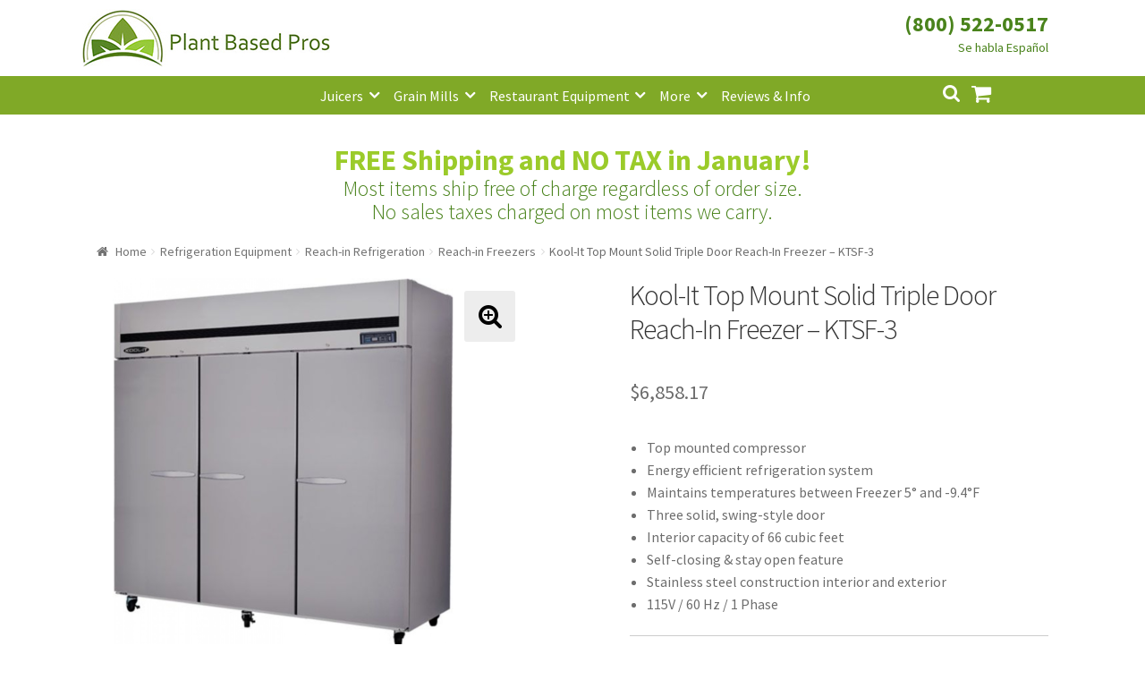

--- FILE ---
content_type: text/html; charset=UTF-8
request_url: https://www.plantbasedpros.com/product/kool-it-top-mount-solid-triple-door-reach-in-freezer-ktsf-3/
body_size: 16321
content:
<!doctype html><html lang="en-US"><head><meta charset="UTF-8"><meta name="viewport" content="width=device-width, initial-scale=1, maximum-scale=1.0, user-scalable=no"><link rel="profile" href="http://gmpg.org/xfn/11"><link rel="pingback" href="https://www.plantbasedpros.com/xmlrpc.php"> <script async src="//181845.tctm.co/t.js"></script>  <script async src="https://www.googletagmanager.com/gtag/js?id=AW-835895321"></script> <script>window.dataLayer = window.dataLayer || [];
  function gtag(){dataLayer.push(arguments);}
  gtag('js', new Date());

  gtag('config', 'AW-835895321');</script> <script>gtag('event', 'page_view', {
    'send_to': 'AW-835895321',
    'value': 'replace with value',
    'items': [{
      'id': 'replace with value',
      'google_business_vertical': 'retail'
    }]
  });</script>  <script async src="https://www.googletagmanager.com/gtag/js?id=UA-102825889-1"></script> <script>window.dataLayer = window.dataLayer || [];
  function gtag(){dataLayer.push(arguments);}
  gtag('js', new Date());

  gtag('config', 'UA-102825889-1');</script> <meta name='robots' content='index, follow, max-image-preview:large, max-snippet:-1, max-video-preview:-1' /><link media="all" href="https://www.plantbasedpros.com/wp-content/cache/autoptimize/css/autoptimize_d66dc3c22c0eeb9765d83839bfa56412.css" rel="stylesheet"><title>Kool-It Top Mount Solid Triple Door Reach-In Freezer - KTSF-3 - Plant Based Pros</title><meta name="description" content="Top mounted compressor  Energy efficient refrigeration system  Maintains temperatures between Freezer 5° and -9.4°F  Three solid, swing-style door  Interior capacity of 66 cubic feet  Self-closing &amp; stay open feature  Stainless steel construction interior and exterior  115V / 60 Hz / 1 Phase     Plant Based Pros is an Authorized Retailer of KOOL-IT products.  Items purchased from Plant Based Pros are:   Brand new and in original packaging.  Covered by the full manufacturer warranty.  Qualified for manufacturer service and support.  Questions? Call 800-522-0517" /><link rel="canonical" href="https://www.plantbasedpros.com/product/kool-it-top-mount-solid-triple-door-reach-in-freezer-ktsf-3/" /><meta property="og:locale" content="en_US" /><meta property="og:type" content="article" /><meta property="og:title" content="Kool-It Top Mount Solid Triple Door Reach-In Freezer - KTSF-3 - Plant Based Pros" /><meta property="og:description" content="Top mounted compressor  Energy efficient refrigeration system  Maintains temperatures between Freezer 5° and -9.4°F  Three solid, swing-style door  Interior capacity of 66 cubic feet  Self-closing &amp; stay open feature  Stainless steel construction interior and exterior  115V / 60 Hz / 1 Phase     Plant Based Pros is an Authorized Retailer of KOOL-IT products.  Items purchased from Plant Based Pros are:   Brand new and in original packaging.  Covered by the full manufacturer warranty.  Qualified for manufacturer service and support.  Questions? Call 800-522-0517" /><meta property="og:url" content="https://www.plantbasedpros.com/product/kool-it-top-mount-solid-triple-door-reach-in-freezer-ktsf-3/" /><meta property="og:site_name" content="Plant Based Pros" /><meta property="article:modified_time" content="2025-08-01T12:38:40+00:00" /><meta property="og:image" content="https://www.plantbasedpros.com/wp-content/uploads/2020/06/KTSF-3-KTSR.png" /><meta property="og:image:width" content="1500" /><meta property="og:image:height" content="1500" /><meta property="og:image:type" content="image/png" /><meta name="twitter:card" content="summary_large_image" /><meta name="twitter:label1" content="Est. reading time" /><meta name="twitter:data1" content="1 minute" /> <script type="application/ld+json" class="yoast-schema-graph">{"@context":"https://schema.org","@graph":[{"@type":"WebPage","@id":"https://www.plantbasedpros.com/product/kool-it-top-mount-solid-triple-door-reach-in-freezer-ktsf-3/","url":"https://www.plantbasedpros.com/product/kool-it-top-mount-solid-triple-door-reach-in-freezer-ktsf-3/","name":"Kool-It Top Mount Solid Triple Door Reach-In Freezer - KTSF-3 - Plant Based Pros","isPartOf":{"@id":"https://www.plantbasedpros.com/#website"},"primaryImageOfPage":{"@id":"https://www.plantbasedpros.com/product/kool-it-top-mount-solid-triple-door-reach-in-freezer-ktsf-3/#primaryimage"},"image":{"@id":"https://www.plantbasedpros.com/product/kool-it-top-mount-solid-triple-door-reach-in-freezer-ktsf-3/#primaryimage"},"thumbnailUrl":"https://www.plantbasedpros.com/wp-content/uploads/2020/06/KTSF-3-KTSR.png","datePublished":"2020-06-07T18:53:59+00:00","dateModified":"2025-08-01T12:38:40+00:00","description":"Top mounted compressor Energy efficient refrigeration system Maintains temperatures between Freezer 5° and -9.4°F Three solid, swing-style door Interior capacity of 66 cubic feet Self-closing &amp; stay open feature Stainless steel construction interior and exterior 115V / 60 Hz / 1 Phase Plant Based Pros is an Authorized Retailer of KOOL-IT products. Items purchased from Plant Based Pros are: Brand new and in original packaging. Covered by the full manufacturer warranty. Qualified for manufacturer service and support. Questions? Call 800-522-0517","breadcrumb":{"@id":"https://www.plantbasedpros.com/product/kool-it-top-mount-solid-triple-door-reach-in-freezer-ktsf-3/#breadcrumb"},"inLanguage":"en-US","potentialAction":[{"@type":"ReadAction","target":["https://www.plantbasedpros.com/product/kool-it-top-mount-solid-triple-door-reach-in-freezer-ktsf-3/"]}]},{"@type":"ImageObject","inLanguage":"en-US","@id":"https://www.plantbasedpros.com/product/kool-it-top-mount-solid-triple-door-reach-in-freezer-ktsf-3/#primaryimage","url":"https://www.plantbasedpros.com/wp-content/uploads/2020/06/KTSF-3-KTSR.png","contentUrl":"https://www.plantbasedpros.com/wp-content/uploads/2020/06/KTSF-3-KTSR.png","width":1500,"height":1500},{"@type":"BreadcrumbList","@id":"https://www.plantbasedpros.com/product/kool-it-top-mount-solid-triple-door-reach-in-freezer-ktsf-3/#breadcrumb","itemListElement":[{"@type":"ListItem","position":1,"name":"Home","item":"https://www.plantbasedpros.com/"},{"@type":"ListItem","position":2,"name":"Shop","item":"https://www.plantbasedpros.com/shop/"},{"@type":"ListItem","position":3,"name":"Kool-It Top Mount Solid Triple Door Reach-In Freezer &#8211; KTSF-3"}]},{"@type":"WebSite","@id":"https://www.plantbasedpros.com/#website","url":"https://www.plantbasedpros.com/","name":"Plant Based Pros","description":"High Quality Kitchen Appliances","publisher":{"@id":"https://www.plantbasedpros.com/#organization"},"potentialAction":[{"@type":"SearchAction","target":{"@type":"EntryPoint","urlTemplate":"https://www.plantbasedpros.com/?s={search_term_string}"},"query-input":{"@type":"PropertyValueSpecification","valueRequired":true,"valueName":"search_term_string"}}],"inLanguage":"en-US"},{"@type":"Organization","@id":"https://www.plantbasedpros.com/#organization","name":"Plant Based Pros","url":"https://www.plantbasedpros.com/","logo":{"@type":"ImageObject","inLanguage":"en-US","@id":"https://www.plantbasedpros.com/#/schema/logo/image/","url":"https://www.plantbasedpros.com/wp-content/uploads/2018/01/Logo-New-Small.jpg","contentUrl":"https://www.plantbasedpros.com/wp-content/uploads/2018/01/Logo-New-Small.jpg","width":470,"height":110,"caption":"Plant Based Pros"},"image":{"@id":"https://www.plantbasedpros.com/#/schema/logo/image/"}}]}</script> <link rel='dns-prefetch' href='//www.googletagmanager.com' /><link rel='dns-prefetch' href='//www.google.com' /><link rel='dns-prefetch' href='//fonts.googleapis.com' /><link rel="alternate" type="application/rss+xml" title="Plant Based Pros &raquo; Feed" href="https://www.plantbasedpros.com/feed/" /><link rel="alternate" type="application/rss+xml" title="Plant Based Pros &raquo; Comments Feed" href="https://www.plantbasedpros.com/comments/feed/" /><link rel="alternate" type="application/rss+xml" title="Plant Based Pros &raquo; Kool-It Top Mount Solid Triple Door Reach-In Freezer &#8211; KTSF-3 Comments Feed" href="https://www.plantbasedpros.com/product/kool-it-top-mount-solid-triple-door-reach-in-freezer-ktsf-3/feed/" /><link rel='stylesheet' id='storefront-fonts-css' href='https://fonts.googleapis.com/css?family=Source+Sans+Pro:400,300,300italic,400italic,600,700,900&#038;subset=latin%2Clatin-ext' type='text/css' media='all' /> <script type="text/javascript" id="woocommerce-google-analytics-integration-gtag-js-after">/* Google Analytics for WooCommerce (gtag.js) */
					window.dataLayer = window.dataLayer || [];
					function gtag(){dataLayer.push(arguments);}
					// Set up default consent state.
					for ( const mode of [{"analytics_storage":"denied","ad_storage":"denied","ad_user_data":"denied","ad_personalization":"denied","region":["AT","BE","BG","HR","CY","CZ","DK","EE","FI","FR","DE","GR","HU","IS","IE","IT","LV","LI","LT","LU","MT","NL","NO","PL","PT","RO","SK","SI","ES","SE","GB","CH"]}] || [] ) {
						gtag( "consent", "default", { "wait_for_update": 500, ...mode } );
					}
					gtag("js", new Date());
					gtag("set", "developer_id.dOGY3NW", true);
					gtag("config", "UA-102825889-1", {"track_404":false,"allow_google_signals":true,"logged_in":false,"linker":{"domains":[],"allow_incoming":false},"custom_map":{"dimension1":"logged_in"}});</script> <script type="text/javascript" src="https://www.plantbasedpros.com/wp-includes/js/jquery/jquery.min.js" id="jquery-core-js"></script> <script type="text/javascript" src="https://www.google.com/recaptcha/api.js?hl=en_US" id="recaptcha-js" defer="defer" data-wp-strategy="defer"></script> <script type="text/javascript" id="wc-add-to-cart-js-extra">var wc_add_to_cart_params = {"ajax_url":"\/wp-admin\/admin-ajax.php","wc_ajax_url":"\/?wc-ajax=%%endpoint%%","i18n_view_cart":"View cart","cart_url":"https:\/\/www.plantbasedpros.com\/cart\/","is_cart":"","cart_redirect_after_add":"no"};</script> <script type="text/javascript" id="wc-single-product-js-extra">var wc_single_product_params = {"i18n_required_rating_text":"Please select a rating","i18n_rating_options":["1 of 5 stars","2 of 5 stars","3 of 5 stars","4 of 5 stars","5 of 5 stars"],"i18n_product_gallery_trigger_text":"View full-screen image gallery","review_rating_required":"yes","flexslider":{"rtl":false,"animation":"slide","smoothHeight":true,"directionNav":false,"controlNav":"thumbnails","slideshow":false,"animationSpeed":500,"animationLoop":false,"allowOneSlide":false},"zoom_enabled":"1","zoom_options":[],"photoswipe_enabled":"1","photoswipe_options":{"shareEl":false,"closeOnScroll":false,"history":false,"hideAnimationDuration":0,"showAnimationDuration":0},"flexslider_enabled":"1"};</script> <script type="text/javascript" id="woocommerce-js-extra">var woocommerce_params = {"ajax_url":"\/wp-admin\/admin-ajax.php","wc_ajax_url":"\/?wc-ajax=%%endpoint%%","i18n_password_show":"Show password","i18n_password_hide":"Hide password"};</script> <link rel="https://api.w.org/" href="https://www.plantbasedpros.com/wp-json/" /><link rel="alternate" title="JSON" type="application/json" href="https://www.plantbasedpros.com/wp-json/wp/v2/product/23881" /><link rel="EditURI" type="application/rsd+xml" title="RSD" href="https://www.plantbasedpros.com/xmlrpc.php?rsd" /><meta name="generator" content="WordPress 6.8.3" /><meta name="generator" content="WooCommerce 10.4.3" /><link rel='shortlink' href='https://www.plantbasedpros.com/?p=23881' /><link rel="alternate" title="oEmbed (JSON)" type="application/json+oembed" href="https://www.plantbasedpros.com/wp-json/oembed/1.0/embed?url=https%3A%2F%2Fwww.plantbasedpros.com%2Fproduct%2Fkool-it-top-mount-solid-triple-door-reach-in-freezer-ktsf-3%2F" /><link rel="alternate" title="oEmbed (XML)" type="text/xml+oembed" href="https://www.plantbasedpros.com/wp-json/oembed/1.0/embed?url=https%3A%2F%2Fwww.plantbasedpros.com%2Fproduct%2Fkool-it-top-mount-solid-triple-door-reach-in-freezer-ktsf-3%2F&#038;format=xml" /> <script>(function(w,d,t,r,u){var f,n,i;w[u]=w[u]||[],f=function(){var o={ti:"20262271"};o.q=w[u],w[u]=new UET(o),w[u].push("pageLoad")},n=d.createElement(t),n.src=r,n.async=1,n.onload=n.onreadystatechange=function(){var s=this.readyState;s&&s!=="loaded"&&s!=="complete"||(f(),n.onload=n.onreadystatechange=null)},i=d.getElementsByTagName(t)[0],i.parentNode.insertBefore(n,i)})(window,document,"script","//bat.bing.com/bat.js","uetq");
window.uetq = window.uetq || [];</script> <link rel="preload" href="https://www.plantbasedpros.com/wp-content/plugins/wordpress-popup/assets/hustle-ui/fonts/hustle-icons-font.woff2" as="font" type="font/woff2" crossorigin> <noscript><style>.woocommerce-product-gallery{ opacity: 1 !important; }</style></noscript><link rel="icon" href="https://www.plantbasedpros.com/wp-content/uploads/2017/10/cropped-Logo-D-150x150.jpg" sizes="32x32" /><link rel="icon" href="https://www.plantbasedpros.com/wp-content/uploads/2017/10/cropped-Logo-D-300x300.jpg" sizes="192x192" /><link rel="apple-touch-icon" href="https://www.plantbasedpros.com/wp-content/uploads/2017/10/cropped-Logo-D-180x180.jpg" /><meta name="msapplication-TileImage" content="https://www.plantbasedpros.com/wp-content/uploads/2017/10/cropped-Logo-D-300x300.jpg" /></head><body class="wp-singular product-template-default single single-product postid-23881 wp-custom-logo wp-theme-storefront wp-child-theme-storefront_child_pbp theme-storefront woocommerce woocommerce-page woocommerce-no-js storefront-full-width-content right-sidebar woocommerce-active"><div id="page" class="hfeed site"><header id="masthead" class="site-header" role="banner" style=""><div class="col-full"><div class="phone_number_blk"><div class="phone_number"><a href="tel:+18005220517">(800) 522-0517</a></div></div> <a class="skip-link screen-reader-text" href="#site-navigation">Skip to navigation</a> <a class="skip-link screen-reader-text" href="#content">Skip to content</a><div class="storefront-primary-navigation"><div class="site-branding"> <a href="https://www.plantbasedpros.com/" class="custom-logo-link" rel="home"><img width="470" height="110" src="https://www.plantbasedpros.com/wp-content/uploads/2018/01/Logo-New-Small.jpg" class="custom-logo" alt="Plant Based Pros" decoding="async" fetchpriority="high" srcset="https://www.plantbasedpros.com/wp-content/uploads/2018/01/Logo-New-Small.jpg 470w, https://www.plantbasedpros.com/wp-content/uploads/2018/01/Logo-New-Small-324x76.jpg 324w, https://www.plantbasedpros.com/wp-content/uploads/2018/01/Logo-New-Small-416x97.jpg 416w, https://www.plantbasedpros.com/wp-content/uploads/2018/01/Logo-New-Small-300x70.jpg 300w" sizes="(max-width: 470px) 100vw, 470px" /></a></div><nav id="site-navigation" class="main-navigation" role="navigation" aria-label="Primary Navigation"> <button class="menu-toggle" aria-controls="site-navigation" aria-expanded="false"><span>Menu</span></button><div class="primary-navigation"><ul id="menu-categories" class="menu"><li id="menu-item-782" class="menu-item menu-item-type-taxonomy menu-item-object-product_cat menu-item-has-children menu-item-782"><a href="https://www.plantbasedpros.com/product-category/juicers/">Juicers</a><ul class="sub-menu"><li id="menu-item-7571" class="menu-item menu-item-type-taxonomy menu-item-object-product_cat menu-item-7571"><a href="https://www.plantbasedpros.com/product-category/juicers/centrifugal-juicers/">Centrifugal Juicers</a></li><li id="menu-item-7572" class="menu-item menu-item-type-taxonomy menu-item-object-product_cat menu-item-7572"><a href="https://www.plantbasedpros.com/product-category/juicers/citrus-juicers/">Citrus Juicers</a></li><li id="menu-item-7570" class="menu-item menu-item-type-taxonomy menu-item-object-product_cat menu-item-7570"><a href="https://www.plantbasedpros.com/product-category/juicers/commercial-juicers/">Commercial Juicers</a></li><li id="menu-item-7567" class="menu-item menu-item-type-taxonomy menu-item-object-product_cat menu-item-7567"><a href="https://www.plantbasedpros.com/product-category/juicers/masticating-juicers/">Masticating Juicers</a></li><li id="menu-item-7568" class="menu-item menu-item-type-taxonomy menu-item-object-product_cat menu-item-7568"><a href="https://www.plantbasedpros.com/product-category/juicers/steam-juicers/">Steam Juicers</a></li><li id="menu-item-7569" class="menu-item menu-item-type-taxonomy menu-item-object-product_cat menu-item-7569"><a href="https://www.plantbasedpros.com/product-category/juicers/twin-gear-juicers/">Twin Gear Juicers</a></li><li id="menu-item-979" class="menu-item menu-item-type-taxonomy menu-item-object-product_cat menu-item-979"><a href="https://www.plantbasedpros.com/product-category/juicers/wheatgrass-juicers/">Wheatgrass Juicers</a></li><li id="menu-item-2130" class="menu-item menu-item-type-taxonomy menu-item-object-product_cat menu-item-2130"><a href="https://www.plantbasedpros.com/product-category/juicer-parts/">Juicer Parts</a></li></ul></li><li id="menu-item-2141" class="menu-item menu-item-type-taxonomy menu-item-object-product_cat menu-item-has-children menu-item-2141"><a href="https://www.plantbasedpros.com/product-category/grain-mills/">Grain Mills</a><ul class="sub-menu"><li id="menu-item-7584" class="menu-item menu-item-type-taxonomy menu-item-object-product_cat menu-item-7584"><a href="https://www.plantbasedpros.com/product-category/grain-mills/">Grain Mills</a></li></ul></li><li id="menu-item-7582" class="menu-item menu-item-type-taxonomy menu-item-object-product_cat menu-item-has-children menu-item-7582"><a href="https://www.plantbasedpros.com/product-category/commercial-machines/">Restaurant Equipment</a><ul class="sub-menu"><li id="menu-item-14401" class="menu-item menu-item-type-taxonomy menu-item-object-product_cat menu-item-14401"><a href="https://www.plantbasedpros.com/product-category/refrigeration-equipment/bar-refrigeration/back-bar/">Back Bar Coolers</a></li><li id="menu-item-7580" class="menu-item menu-item-type-taxonomy menu-item-object-product_cat menu-item-7580"><a href="https://www.plantbasedpros.com/product-category/food-preparation/commercial-blenders/">Commercial Blenders</a></li><li id="menu-item-7583" class="menu-item menu-item-type-taxonomy menu-item-object-product_cat menu-item-7583"><a href="https://www.plantbasedpros.com/product-category/food-preparation/commercial-food-processors/">Commercial Food Processors</a></li><li id="menu-item-7579" class="menu-item menu-item-type-taxonomy menu-item-object-product_cat menu-item-7579"><a href="https://www.plantbasedpros.com/product-category/juicers/commercial-juicers/">Commercial Juicers</a></li><li id="menu-item-14394" class="menu-item menu-item-type-taxonomy menu-item-object-product_cat menu-item-14394"><a href="https://www.plantbasedpros.com/product-category/commercial-machines/commercial-mills/">Commercial Mills</a></li><li id="menu-item-18391" class="menu-item menu-item-type-taxonomy menu-item-object-product_cat menu-item-has-children menu-item-18391"><a href="https://www.plantbasedpros.com/product-category/cooking-equipment/">Cooking Equipment</a><ul class="sub-menu"><li id="menu-item-23325" class="menu-item menu-item-type-taxonomy menu-item-object-product_cat menu-item-23325"><a href="https://www.plantbasedpros.com/product-category/cooking-equipment/commercial-grills/broilers/">Charbroilers</a></li><li id="menu-item-14517" class="menu-item menu-item-type-taxonomy menu-item-object-product_cat menu-item-14517"><a href="https://www.plantbasedpros.com/product-category/cooking-equipment/fryers/">Fryers</a></li><li id="menu-item-14518" class="menu-item menu-item-type-taxonomy menu-item-object-product_cat menu-item-14518"><a href="https://www.plantbasedpros.com/product-category/cooking-equipment/commercial-ranges/gas-ranges/">Gas Ranges</a></li><li id="menu-item-18395" class="menu-item menu-item-type-taxonomy menu-item-object-product_cat menu-item-18395"><a href="https://www.plantbasedpros.com/product-category/cooking-equipment/commercial-grills/griddles/">Griddles</a></li><li id="menu-item-18392" class="menu-item menu-item-type-taxonomy menu-item-object-product_cat menu-item-has-children menu-item-18392"><a href="https://www.plantbasedpros.com/product-category/cooking-equipment/ovens/">Ovens</a><ul class="sub-menu"><li id="menu-item-14516" class="menu-item menu-item-type-taxonomy menu-item-object-product_cat menu-item-14516"><a href="https://www.plantbasedpros.com/product-category/cooking-equipment/ovens/convection-ovens/">Convection Ovens</a></li><li id="menu-item-23344" class="menu-item menu-item-type-taxonomy menu-item-object-product_cat menu-item-23344"><a href="https://www.plantbasedpros.com/product-category/cooking-equipment/ovens/pizza-oven/">Pizza Ovens</a></li></ul></li></ul></li><li id="menu-item-14395" class="menu-item menu-item-type-taxonomy menu-item-object-product_cat menu-item-14395"><a href="https://www.plantbasedpros.com/product-category/dishwashers/">Dishwashers</a></li><li id="menu-item-14396" class="menu-item menu-item-type-taxonomy menu-item-object-product_cat menu-item-14396"><a href="https://www.plantbasedpros.com/product-category/food-display-and-merchandising/display-case/">Display Cases</a></li><li id="menu-item-14397" class="menu-item menu-item-type-taxonomy menu-item-object-product_cat menu-item-14397"><a href="https://www.plantbasedpros.com/product-category/refrigeration-equipment/prep-tables/">Refrigerated Prep Tables</a></li><li id="menu-item-13664" class="menu-item menu-item-type-taxonomy menu-item-object-product_cat current-product-ancestor menu-item-has-children menu-item-13664"><a href="https://www.plantbasedpros.com/product-category/refrigeration-equipment/">Refrigeration Equipment</a><ul class="sub-menu"><li id="menu-item-14402" class="menu-item menu-item-type-taxonomy menu-item-object-product_cat menu-item-14402"><a href="https://www.plantbasedpros.com/product-category/refrigeration-equipment/bar-refrigeration/beer-coolers/">Bottle Coolers</a></li><li id="menu-item-18412" class="menu-item menu-item-type-taxonomy menu-item-object-product_cat menu-item-18412"><a href="https://www.plantbasedpros.com/product-category/refrigeration-equipment/chef-bases/">Chef Bases</a></li><li id="menu-item-14403" class="menu-item menu-item-type-taxonomy menu-item-object-product_cat menu-item-14403"><a href="https://www.plantbasedpros.com/product-category/refrigeration-equipment/ice-makers/">Ice Machines</a></li><li id="menu-item-14404" class="menu-item menu-item-type-taxonomy menu-item-object-product_cat menu-item-14404"><a href="https://www.plantbasedpros.com/product-category/refrigeration-equipment/merchandisers/">Merchandisers</a></li><li id="menu-item-14515" class="menu-item menu-item-type-taxonomy menu-item-object-product_cat menu-item-14515"><a href="https://www.plantbasedpros.com/product-category/refrigeration-equipment/prep-tables/refrigerated-sandwich-salad-units/">Sandwich / Salad Preparation Refrigerators</a></li><li id="menu-item-14405" class="menu-item menu-item-type-taxonomy menu-item-object-product_cat current-product-ancestor current-menu-parent current-product-parent menu-item-14405"><a href="https://www.plantbasedpros.com/product-category/refrigeration-equipment/reach-in-refrigeration/reach-in-freezer/">Reach-in Freezers</a></li><li id="menu-item-14406" class="menu-item menu-item-type-taxonomy menu-item-object-product_cat menu-item-14406"><a href="https://www.plantbasedpros.com/product-category/refrigeration-equipment/reach-in-refrigeration/reach-in-refrigerators/">Reach-in Refrigerators</a></li></ul></li><li id="menu-item-14398" class="menu-item menu-item-type-taxonomy menu-item-object-product_cat current_page_parent menu-item-14398"><a href="https://www.plantbasedpros.com/product-category/commercial-machines/shelving/">Shelving</a></li><li id="menu-item-14399" class="menu-item menu-item-type-taxonomy menu-item-object-product_cat menu-item-14399"><a href="https://www.plantbasedpros.com/product-category/commercial-machines/sinks/">Sinks</a></li></ul></li><li id="menu-item-1453" class="menu-item menu-item-type-custom menu-item-object-custom menu-item-has-children menu-item-1453"><a href="#">More</a><ul class="sub-menu"><li id="menu-item-775" class="menu-item menu-item-type-taxonomy menu-item-object-product_cat menu-item-has-children menu-item-775"><a href="https://www.plantbasedpros.com/product-category/food-preparation/blenders-mixers/">Blenders</a><ul class="sub-menu"><li id="menu-item-7573" class="menu-item menu-item-type-taxonomy menu-item-object-product_cat menu-item-7573"><a href="https://www.plantbasedpros.com/product-category/food-preparation/blenders-mixers/">Blenders &#038; Mixers</a></li><li id="menu-item-7574" class="menu-item menu-item-type-taxonomy menu-item-object-product_cat menu-item-7574"><a href="https://www.plantbasedpros.com/product-category/food-preparation/commercial-blenders/">Commercial Blenders</a></li><li id="menu-item-7578" class="menu-item menu-item-type-taxonomy menu-item-object-product_cat menu-item-7578"><a href="https://www.plantbasedpros.com/product-category/food-preparation/commercial-food-processors/">Commercial Food Processors</a></li><li id="menu-item-7577" class="menu-item menu-item-type-taxonomy menu-item-object-product_cat menu-item-7577"><a href="https://www.plantbasedpros.com/product-category/food-processors-slicers/">Food Processors</a></li><li id="menu-item-7575" class="menu-item menu-item-type-taxonomy menu-item-object-product_cat menu-item-7575"><a href="https://www.plantbasedpros.com/product-category/food-preparation/immersion-blenders/">Immersion Blenders</a></li></ul></li><li id="menu-item-10737" class="menu-item menu-item-type-taxonomy menu-item-object-product_cat menu-item-10737"><a href="https://www.plantbasedpros.com/product-category/brewing-equipment/">Brewing Equipment</a></li><li id="menu-item-13589" class="menu-item menu-item-type-taxonomy menu-item-object-product_tag menu-item-13589"><a href="https://www.plantbasedpros.com/product-tag/coffee/">Coffee</a></li><li id="menu-item-18393" class="menu-item menu-item-type-taxonomy menu-item-object-product_cat menu-item-18393"><a href="https://www.plantbasedpros.com/product-category/smallwares/cookware/">Cookware</a></li><li id="menu-item-779" class="menu-item menu-item-type-taxonomy menu-item-object-product_cat menu-item-779"><a href="https://www.plantbasedpros.com/product-category/dehydrators/">Dehydrators</a></li><li id="menu-item-776" class="menu-item menu-item-type-taxonomy menu-item-object-product_cat menu-item-776"><a href="https://www.plantbasedpros.com/product-category/canning-fermenting/">Fermenting</a></li><li id="menu-item-12620" class="menu-item menu-item-type-taxonomy menu-item-object-product_cat menu-item-12620"><a href="https://www.plantbasedpros.com/product-category/greenhouses/">Greenhouses</a></li><li id="menu-item-18394" class="menu-item menu-item-type-taxonomy menu-item-object-product_cat menu-item-18394"><a href="https://www.plantbasedpros.com/product-category/smallwares/kitchen-cutlery/">Kitchen Cutlery</a></li><li id="menu-item-1685" class="menu-item menu-item-type-taxonomy menu-item-object-product_cat menu-item-1685"><a href="https://www.plantbasedpros.com/product-category/sprouters/">Sprouters</a></li><li id="menu-item-13199" class="menu-item menu-item-type-taxonomy menu-item-object-product_cat menu-item-13199"><a href="https://www.plantbasedpros.com/product-category/steamers-cookers/">Steamers &#038; Cookers</a></li><li id="menu-item-1760" class="menu-item menu-item-type-taxonomy menu-item-object-product_cat menu-item-1760"><a href="https://www.plantbasedpros.com/product-category/water-distillers/">Water Distillers</a></li><li id="menu-item-2417" class="menu-item menu-item-type-taxonomy menu-item-object-product_cat menu-item-2417"><a href="https://www.plantbasedpros.com/product-category/water-filters/">Water Filters</a></li><li id="menu-item-1470" class="menu-item menu-item-type-taxonomy menu-item-object-product_cat menu-item-1470"><a href="https://www.plantbasedpros.com/product-category/water-ionizer/">Water Ionizers</a></li></ul></li><li id="menu-item-1138" class="menu-item menu-item-type-post_type menu-item-object-page menu-item-1138"><a href="https://www.plantbasedpros.com/blog/">Reviews &#038; Info</a></li></ul></div><div class="handheld-navigation"><ul id="menu-mobile" class="menu"><li id="menu-item-940" class="menu-item menu-item-type-custom menu-item-object-custom menu-item-home menu-item-940"><a href="https://www.plantbasedpros.com">Home</a></li><li id="menu-item-941" class="menu-item menu-item-type-taxonomy menu-item-object-product_cat menu-item-941"><a href="https://www.plantbasedpros.com/product-category/juicers/">Juicers</a></li><li id="menu-item-942" class="menu-item menu-item-type-taxonomy menu-item-object-product_cat menu-item-942"><a href="https://www.plantbasedpros.com/product-category/food-preparation/blenders-mixers/">Blenders</a></li><li id="menu-item-7528" class="menu-item menu-item-type-taxonomy menu-item-object-product_cat menu-item-7528"><a href="https://www.plantbasedpros.com/product-category/grain-mills/">Grain Mills</a></li><li id="menu-item-1761" class="menu-item menu-item-type-taxonomy menu-item-object-product_cat menu-item-1761"><a href="https://www.plantbasedpros.com/product-category/water-distillers/">Water Distillers</a></li><li id="menu-item-2416" class="menu-item menu-item-type-taxonomy menu-item-object-product_cat menu-item-2416"><a href="https://www.plantbasedpros.com/product-category/water-filters/">Water Filters</a></li><li id="menu-item-1651" class="menu-item menu-item-type-taxonomy menu-item-object-product_cat menu-item-1651"><a href="https://www.plantbasedpros.com/product-category/water-ionizer/">Water Ionizers</a></li><li id="menu-item-947" class="menu-item menu-item-type-post_type menu-item-object-page menu-item-947"><a href="https://www.plantbasedpros.com/blog/">Recipes &#038; Info</a></li><li id="menu-item-948" class="menu-item menu-item-type-post_type menu-item-object-page menu-item-has-children menu-item-948"><a href="https://www.plantbasedpros.com/about/">About Us</a><ul class="sub-menu"><li id="menu-item-951" class="menu-item menu-item-type-post_type menu-item-object-page menu-item-951"><a href="https://www.plantbasedpros.com/about/">About Us</a></li><li id="menu-item-949" class="menu-item menu-item-type-post_type menu-item-object-page menu-item-949"><a href="https://www.plantbasedpros.com/guarantee/">Shipping and Return Policy</a></li><li id="menu-item-950" class="menu-item menu-item-type-post_type menu-item-object-page menu-item-950"><a href="https://www.plantbasedpros.com/terms-and-conditions/">Terms and Conditions</a></li><li id="menu-item-1564" class="menu-item menu-item-type-post_type menu-item-object-page menu-item-1564"><a href="https://www.plantbasedpros.com/price-match-guarantee/">Price Match Guarantee</a></li></ul></li><li id="menu-item-952" class="menu-item menu-item-type-post_type menu-item-object-page menu-item-952"><a href="https://www.plantbasedpros.com/contact-us/">Contact</a></li><li id="menu-item-953" class="menu-item menu-item-type-post_type menu-item-object-page menu-item-953"><a href="https://www.plantbasedpros.com/my-account/">My Account</a></li></ul></div></nav><ul id="site-header-cart" class="site-header-cart menu"><li class=""> <a class="cart-contents" href="https://www.plantbasedpros.com/cart/" title="View your shopping cart"> <span class="amount">&#036;0.00</span> <span class="count">0 items</span> </a></li><li><div class="widget woocommerce widget_shopping_cart"><div class="widget_shopping_cart_content"></div></div></li></ul><div class="site-search"><div class="widget woocommerce widget_product_search"><form role="search" method="get" class="woocommerce-product-search" action="https://www.plantbasedpros.com/"> <label class="screen-reader-text" for="woocommerce-product-search-field-0">Search for:</label> <input type="search" id="woocommerce-product-search-field-0" class="search-field" placeholder="Search products&hellip;" value="" name="s" /> <button type="submit" value="Search" class="">Search</button> <input type="hidden" name="post_type" value="product" /></form></div></div></div></div></header><div class="m-t-2 p-l-1-max-sm p-r-1-max-sm m-t-1-max-sm shipping-message"><h2 class="text--center m-b-0"><a class="fw-700 brand-alt" href="https://www.plantbasedpros.com/guarantee">FREE Shipping and NO TAX in January!</a></h2><p class="text--center m-t-0 m-b-0 brand-primary text-grow-50 fw-100 line-grow-10">Most items ship free of charge regardless of order size. <br class="d-none-max-sm" />No sales taxes charged on most items we carry.</p></div><div id="content" class="site-content" tabindex="-1"><div class="col-full"><nav class="woocommerce-breadcrumb" aria-label="Breadcrumb"><a href="https://www.plantbasedpros.com">Home</a><span class="breadcrumb-separator"> / </span><a href="https://www.plantbasedpros.com/product-category/refrigeration-equipment/">Refrigeration Equipment</a><span class="breadcrumb-separator"> / </span><a href="https://www.plantbasedpros.com/product-category/refrigeration-equipment/reach-in-refrigeration/">Reach-in Refrigeration</a><span class="breadcrumb-separator"> / </span><a href="https://www.plantbasedpros.com/product-category/refrigeration-equipment/reach-in-refrigeration/reach-in-freezer/">Reach-in Freezers</a><span class="breadcrumb-separator"> / </span>Kool-It Top Mount Solid Triple Door Reach-In Freezer &#8211; KTSF-3</nav><div class="woocommerce"></div><div id="primary" class="content-area"><main id="main" class="site-main" role="main"><div class="woocommerce-notices-wrapper"></div><div id="product-23881" class="product type-product post-23881 status-publish first instock product_cat-lift-gate product_cat-reach-in-freezer product_cat-residential product_tag-cetlus product_tag-cfc-free product_tag-energy-star product_tag-etl-sanitation product_tag-kool-it has-post-thumbnail taxable shipping-taxable purchasable product-type-simple"><div class="woocommerce-product-gallery woocommerce-product-gallery--with-images woocommerce-product-gallery--columns-5 images" data-columns="5" style="opacity: 0; transition: opacity .25s ease-in-out;"><div class="woocommerce-product-gallery__wrapper"><div data-thumb="https://www.plantbasedpros.com/wp-content/uploads/2020/06/KTSF-3-KTSR-100x100.png" data-thumb-alt="Kool-It Top Mount Solid Triple Door Reach-In Freezer - KTSF-3" data-thumb-srcset="https://www.plantbasedpros.com/wp-content/uploads/2020/06/KTSF-3-KTSR-100x100.png 100w, https://www.plantbasedpros.com/wp-content/uploads/2020/06/KTSF-3-KTSR-150x150.png 150w, https://www.plantbasedpros.com/wp-content/uploads/2020/06/KTSF-3-KTSR-300x300.png 300w, https://www.plantbasedpros.com/wp-content/uploads/2020/06/KTSF-3-KTSR-768x768.png 768w, https://www.plantbasedpros.com/wp-content/uploads/2020/06/KTSF-3-KTSR-1024x1024.png 1024w, https://www.plantbasedpros.com/wp-content/uploads/2020/06/KTSF-3-KTSR-324x324.png 324w, https://www.plantbasedpros.com/wp-content/uploads/2020/06/KTSF-3-KTSR-416x416.png 416w, https://www.plantbasedpros.com/wp-content/uploads/2020/06/KTSF-3-KTSR.png 1500w"  data-thumb-sizes="(max-width: 100px) 100vw, 100px" class="woocommerce-product-gallery__image"><a href="https://www.plantbasedpros.com/wp-content/uploads/2020/06/KTSF-3-KTSR.png"><img width="416" height="416" src="https://www.plantbasedpros.com/wp-content/uploads/2020/06/KTSF-3-KTSR-416x416.png" class="wp-post-image" alt="Kool-It Top Mount Solid Triple Door Reach-In Freezer - KTSF-3" data-caption="" data-src="https://www.plantbasedpros.com/wp-content/uploads/2020/06/KTSF-3-KTSR.png" data-large_image="https://www.plantbasedpros.com/wp-content/uploads/2020/06/KTSF-3-KTSR.png" data-large_image_width="1500" data-large_image_height="1500" decoding="async" srcset="https://www.plantbasedpros.com/wp-content/uploads/2020/06/KTSF-3-KTSR-416x416.png 416w, https://www.plantbasedpros.com/wp-content/uploads/2020/06/KTSF-3-KTSR-150x150.png 150w, https://www.plantbasedpros.com/wp-content/uploads/2020/06/KTSF-3-KTSR-300x300.png 300w, https://www.plantbasedpros.com/wp-content/uploads/2020/06/KTSF-3-KTSR-768x768.png 768w, https://www.plantbasedpros.com/wp-content/uploads/2020/06/KTSF-3-KTSR-1024x1024.png 1024w, https://www.plantbasedpros.com/wp-content/uploads/2020/06/KTSF-3-KTSR-324x324.png 324w, https://www.plantbasedpros.com/wp-content/uploads/2020/06/KTSF-3-KTSR-100x100.png 100w, https://www.plantbasedpros.com/wp-content/uploads/2020/06/KTSF-3-KTSR.png 1500w" sizes="(max-width: 416px) 100vw, 416px" /></a></div></div></div><div class="summary entry-summary"><h1 class="product_title entry-title">Kool-It Top Mount Solid Triple Door Reach-In Freezer &#8211; KTSF-3</h1><p class="price"><span class="woocommerce-Price-amount amount"><bdi><span class="woocommerce-Price-currencySymbol">&#36;</span>6,858.17</bdi></span></p><div class="woocommerce-product-details__short-description"><ul><li>Top mounted compressor</li><li>Energy efficient refrigeration system</li><li>Maintains temperatures between Freezer 5° and -9.4°F</li><li>Three solid, swing-style door</li><li>Interior capacity of 66 cubic feet</li><li>Self-closing &amp; stay open feature</li><li>Stainless steel construction interior and exterior</li><li>115V / 60 Hz / 1 Phase</li></ul><hr /><p><strong>Plant Based Pros</strong> is an <strong>Authorized Retailer</strong> of <strong>KOOL-IT</strong> products.</p><p>Items purchased from <strong>Plant Based Pros</strong> are:</p><ul><li>Brand new and in original packaging.</li><li>Covered by the full manufacturer warranty.</li><li>Qualified for manufacturer service and support.</li><li>Questions? Call <a href="tel:800-522-0517"> 800-522-0517</a></li></ul></div><form class="cart" action="https://www.plantbasedpros.com/product/kool-it-top-mount-solid-triple-door-reach-in-freezer-ktsf-3/" method="post" enctype='multipart/form-data'><div class="quantity"> <label class="screen-reader-text" for="quantity_697061f81f865">Kool-It Top Mount Solid Triple Door Reach-In Freezer - KTSF-3 quantity</label> <input
 type="number"
 id="quantity_697061f81f865"
 class="input-text qty text"
 name="quantity"
 value="1"
 aria-label="Product quantity"
 min="1"
 step="1"
 placeholder=""
 inputmode="numeric"
 autocomplete="off"
 /></div> <button type="submit" name="add-to-cart" value="23881" class="single_add_to_cart_button button alt">Add to cart</button></form><div class="product_meta"> <span class="sku_wrapper">SKU: <span class="sku">KOOLITKTSF-3</span></span> <span class="posted_in">Category: <a href="https://www.plantbasedpros.com/product-category/refrigeration-equipment/reach-in-refrigeration/reach-in-freezer/" rel="tag">Reach-in Freezers</a></span> <span class="tagged_as">Tags: <a href="https://www.plantbasedpros.com/product-tag/cetlus/" rel="tag">cETLus</a>, <a href="https://www.plantbasedpros.com/product-tag/cfc-free/" rel="tag">CFC Free</a>, <a href="https://www.plantbasedpros.com/product-tag/energy-star/" rel="tag">Energy Star</a>, <a href="https://www.plantbasedpros.com/product-tag/etl-sanitation/" rel="tag">ETL-Sanitation</a>, <a href="https://www.plantbasedpros.com/product-tag/kool-it/" rel="tag">KOOL-IT</a></span></div></div><div class="woocommerce-tabs wc-tabs-wrapper"><ul class="tabs wc-tabs" role="tablist"><li role="presentation" class="description_tab" id="tab-title-description"> <a href="#tab-description" role="tab" aria-controls="tab-description"> Description </a></li><li role="presentation" class="additional_information_tab" id="tab-title-additional_information"> <a href="#tab-additional_information" role="tab" aria-controls="tab-additional_information"> Additional information </a></li><li role="presentation" class="reviews_tab" id="tab-title-reviews"> <a href="#tab-reviews" role="tab" aria-controls="tab-reviews"> Reviews (0) </a></li></ul><div class="woocommerce-Tabs-panel woocommerce-Tabs-panel--description panel entry-content wc-tab" id="tab-description" role="tabpanel" aria-labelledby="tab-title-description"><h2>Description</h2><p>This upright top mount solid freezer is energy efficient and features a top mount compressor that provides energy savings and ease of service. This freezers system is designed for mobility, reliability &amp; efficiency in commercial kitchens. The freezer maintains product temperatures between 5 and -9.4°F also including a digital temperature display. With a capacity of 66 cubic feet, you’ll have ample space for cooling and storing a large range of food products. This three-door freezer comes equipped with three height adjustable, heavy-duty, PE coated wire shelves, LED interior lighting, and an open door alert beep feature when the door has been open for 3 minutes.</p><table width="276"><tbody><tr><td width="164">Width:</td><td width="112">81.1 inches</td></tr><tr><td width="164"> Height:</td><td width="112">82.80 inches</td></tr><tr><td width="164"> Depth:</td><td width="112">32.75 inches</td></tr><tr><td width="164"> Capacity:</td><td width="112">67 cu.ft.</td></tr><tr><td width="164"> Compressor Location:</td><td width="112">Top Mounted</td></tr><tr><td width="164"> Number of Shelves:</td><td width="112">9</td></tr><tr><td width="164"> Number of Doors:</td><td width="112">3</td></tr><tr><td width="164"> Door Type:</td><td width="112">Solid</td></tr><tr><td width="164"> Temperature Range:</td><td width="112">5 &#8211; -9.4°F</td></tr><tr><td width="164"> Exterior:</td><td width="112">Stainless Steel</td></tr><tr><td width="164"> Voltage:</td><td width="112">115V</td></tr><tr><td width="164"> Shipping Weight:</td><td width="112"> 600</td></tr></tbody></table><h3>Documents:</h3><ul><li><a href="https://www.plantbasedpros.com/wp-content/uploads/2020/06/ktsr3-ktfr3-specsheet.pdf">Spec Sheet</a></li></ul></div><div class="woocommerce-Tabs-panel woocommerce-Tabs-panel--additional_information panel entry-content wc-tab" id="tab-additional_information" role="tabpanel" aria-labelledby="tab-title-additional_information"><h2>Additional information</h2><table class="woocommerce-product-attributes shop_attributes" aria-label="Product Details"><tr class="woocommerce-product-attributes-item woocommerce-product-attributes-item--attribute_delivery"><th class="woocommerce-product-attributes-item__label" scope="row">Delivery</th><td class="woocommerce-product-attributes-item__value"><p>Commercial No Lift Gate, Commercial Lift Gate Required, Residential Lift Gate Required</p></td></tr></table></div><div class="woocommerce-Tabs-panel woocommerce-Tabs-panel--reviews panel entry-content wc-tab" id="tab-reviews" role="tabpanel" aria-labelledby="tab-title-reviews"><div id="reviews" class="woocommerce-Reviews"><div id="comments"><h2 class="woocommerce-Reviews-title"> Reviews</h2><p class="woocommerce-noreviews">There are no reviews yet.</p></div><div id="review_form_wrapper"><div id="review_form"><div id="respond" class="comment-respond"> <span id="reply-title" class="comment-reply-title" role="heading" aria-level="3">Be the first to review &ldquo;Kool-It Top Mount Solid Triple Door Reach-In Freezer &#8211; KTSF-3&rdquo; <small><a rel="nofollow" id="cancel-comment-reply-link" href="/product/kool-it-top-mount-solid-triple-door-reach-in-freezer-ktsf-3/#respond" style="display:none;">Cancel reply</a></small></span><form action="https://www.plantbasedpros.com/wp-comments-post.php" method="post" id="commentform" class="comment-form"><p class="comment-notes"><span id="email-notes">Your email address will not be published.</span> <span class="required-field-message">Required fields are marked <span class="required">*</span></span></p><div class="comment-form-rating"><label for="rating" id="comment-form-rating-label">Your rating&nbsp;<span class="required">*</span></label><select name="rating" id="rating" required><option value="">Rate&hellip;</option><option value="5">Perfect</option><option value="4">Good</option><option value="3">Average</option><option value="2">Not that bad</option><option value="1">Very poor</option> </select></div><p class="comment-form-comment"><label for="comment">Your review&nbsp;<span class="required">*</span></label><textarea id="comment" name="comment" cols="45" rows="8" required></textarea></p><p class="comment-form-author"><label for="author">Name&nbsp;<span class="required">*</span></label><input id="author" name="author" type="text" autocomplete="name" value="" size="30" required /></p><p class="comment-form-email"><label for="email">Email&nbsp;<span class="required">*</span></label><input id="email" name="email" type="email" autocomplete="email" value="" size="30" required /></p><p class="form-submit"><input name="submit" type="submit" id="submit" class="submit" value="Submit" /> <input type='hidden' name='comment_post_ID' value='23881' id='comment_post_ID' /> <input type='hidden' name='comment_parent' id='comment_parent' value='0' /></p><p style="display: none;"><input type="hidden" id="akismet_comment_nonce" name="akismet_comment_nonce" value="7180de1488" /></p><p style="display: none !important;" class="akismet-fields-container" data-prefix="ak_"><label>&#916;<textarea name="ak_hp_textarea" cols="45" rows="8" maxlength="100"></textarea></label><input type="hidden" id="ak_js_1" name="ak_js" value="145"/><script>document.getElementById( "ak_js_1" ).setAttribute( "value", ( new Date() ).getTime() );</script></p></form></div></div></div><div class="clear"></div></div></div></div><section class="related products"><h2>Related products</h2><ul class="products columns-3"><li class="product type-product post-82650 status-publish first instock product_cat-lift-gate product_cat-reach-in-freezer product_cat-residential has-post-thumbnail taxable shipping-taxable purchasable product-type-variable"> <a href="https://www.plantbasedpros.com/product/migali-scientific-evox-1f-single-solid-door-upright-medical-freezer-20-2-cu-ft/" class="woocommerce-LoopProduct-link woocommerce-loop-product__link"><img width="324" height="324" src="https://www.plantbasedpros.com/wp-content/uploads/2022/08/evox-1f-1-324x324.jpg" class="attachment-woocommerce_thumbnail size-woocommerce_thumbnail" alt="Migali Scientific EVOX-1F Single Solid Door Upright Medical Freezer - 20.2 Cu. Ft." decoding="async" loading="lazy" srcset="https://www.plantbasedpros.com/wp-content/uploads/2022/08/evox-1f-1-324x324.jpg 324w, https://www.plantbasedpros.com/wp-content/uploads/2022/08/evox-1f-1-300x300.jpg 300w, https://www.plantbasedpros.com/wp-content/uploads/2022/08/evox-1f-1-1024x1024.jpg 1024w, https://www.plantbasedpros.com/wp-content/uploads/2022/08/evox-1f-1-150x150.jpg 150w, https://www.plantbasedpros.com/wp-content/uploads/2022/08/evox-1f-1-768x768.jpg 768w, https://www.plantbasedpros.com/wp-content/uploads/2022/08/evox-1f-1-416x416.jpg 416w, https://www.plantbasedpros.com/wp-content/uploads/2022/08/evox-1f-1-100x100.jpg 100w, https://www.plantbasedpros.com/wp-content/uploads/2022/08/evox-1f-1.jpg 1200w" sizes="auto, (max-width: 324px) 100vw, 324px" /><h2 class="woocommerce-loop-product__title">Migali Scientific EVOX-1F Single Solid Door Upright Medical Freezer &#8211; 20.2 Cu. Ft.</h2> <span class="price"><span class="woocommerce-Price-amount amount"><bdi><span class="woocommerce-Price-currencySymbol">&#36;</span>7,799.99</bdi></span></span> </a><a href="https://www.plantbasedpros.com/product/migali-scientific-evox-1f-single-solid-door-upright-medical-freezer-20-2-cu-ft/" aria-describedby="woocommerce_loop_add_to_cart_link_describedby_82650" data-quantity="1" class="button product_type_variable add_to_cart_button" data-product_id="82650" data-product_sku="" aria-label="Select options for &ldquo;Migali Scientific EVOX-1F Single Solid Door Upright Medical Freezer - 20.2 Cu. Ft.&rdquo;" rel="nofollow">Select options</a> <span id="woocommerce_loop_add_to_cart_link_describedby_82650" class="screen-reader-text"> This product has multiple variants. The options may be chosen on the product page </span></li><li class="product type-product post-35736 status-publish instock product_cat-lift-gate product_cat-reach-in-freezer product_cat-residential product_tag-culus product_tag-true product_tag-ul-listed has-post-thumbnail taxable shipping-taxable purchasable product-type-simple"> <a href="https://www.plantbasedpros.com/product/true-ts-72f-hc-78-3-8-three-section-reach-in-freezer/" class="woocommerce-LoopProduct-link woocommerce-loop-product__link"><img width="324" height="324" src="https://www.plantbasedpros.com/wp-content/uploads/2020/11/598-ts72f-main-324x324.jpg" class="attachment-woocommerce_thumbnail size-woocommerce_thumbnail" alt="True TS-72F-HC 78 3/8&quot; Three Section Reach-In Freezer" decoding="async" loading="lazy" srcset="https://www.plantbasedpros.com/wp-content/uploads/2020/11/598-ts72f-main-324x324.jpg 324w, https://www.plantbasedpros.com/wp-content/uploads/2020/11/598-ts72f-main-300x300.jpg 300w, https://www.plantbasedpros.com/wp-content/uploads/2020/11/598-ts72f-main-150x150.jpg 150w, https://www.plantbasedpros.com/wp-content/uploads/2020/11/598-ts72f-main-416x416.jpg 416w, https://www.plantbasedpros.com/wp-content/uploads/2020/11/598-ts72f-main-100x100.jpg 100w, https://www.plantbasedpros.com/wp-content/uploads/2020/11/598-ts72f-main.jpg 750w" sizes="auto, (max-width: 324px) 100vw, 324px" /><h2 class="woocommerce-loop-product__title">True TS-72F-HC 78 3/8&#8243; Three Section Reach-In Freezer</h2> <span class="price"><span class="woocommerce-Price-amount amount"><bdi><span class="woocommerce-Price-currencySymbol">&#36;</span>11,018.51</bdi></span></span> </a><a href="/product/kool-it-top-mount-solid-triple-door-reach-in-freezer-ktsf-3/?add-to-cart=35736" aria-describedby="woocommerce_loop_add_to_cart_link_describedby_35736" data-quantity="1" class="button product_type_simple add_to_cart_button ajax_add_to_cart" data-product_id="35736" data-product_sku="" aria-label="Add to cart: &ldquo;True TS-72F-HC 78 3/8&quot; Three Section Reach-In Freezer&rdquo;" rel="nofollow" data-success_message="&ldquo;True TS-72F-HC 78 3/8&quot; Three Section Reach-In Freezer&rdquo; has been added to your cart" role="button">Add to cart</a> <span id="woocommerce_loop_add_to_cart_link_describedby_35736" class="screen-reader-text"> </span></li><li class="product type-product post-14293 status-publish last instock product_cat-lift-gate product_cat-reach-in-freezer product_cat-residential product_cat-refrigeration-equipment product_cat-commercial-machines product_tag-bison product_tag-nsf-certified has-post-thumbnail taxable shipping-taxable purchasable product-type-simple"> <a href="https://www.plantbasedpros.com/product/bison-refrigeration-brf-71-freezer-reach-in/" class="woocommerce-LoopProduct-link woocommerce-loop-product__link"><img width="324" height="324" src="https://www.plantbasedpros.com/wp-content/uploads/2019/09/BRR-71__85414.1553803884-324x324.jpg" class="attachment-woocommerce_thumbnail size-woocommerce_thumbnail" alt="Bison Refrigeration BRF-71 Freezer, Reach-In" decoding="async" loading="lazy" srcset="https://www.plantbasedpros.com/wp-content/uploads/2019/09/BRR-71__85414.1553803884-324x324.jpg 324w, https://www.plantbasedpros.com/wp-content/uploads/2019/09/BRR-71__85414.1553803884-150x150.jpg 150w, https://www.plantbasedpros.com/wp-content/uploads/2019/09/BRR-71__85414.1553803884-300x300.jpg 300w, https://www.plantbasedpros.com/wp-content/uploads/2019/09/BRR-71__85414.1553803884-768x768.jpg 768w, https://www.plantbasedpros.com/wp-content/uploads/2019/09/BRR-71__85414.1553803884-1024x1024.jpg 1024w, https://www.plantbasedpros.com/wp-content/uploads/2019/09/BRR-71__85414.1553803884-416x416.jpg 416w, https://www.plantbasedpros.com/wp-content/uploads/2019/09/BRR-71__85414.1553803884-100x100.jpg 100w, https://www.plantbasedpros.com/wp-content/uploads/2019/09/BRR-71__85414.1553803884.jpg 1280w" sizes="auto, (max-width: 324px) 100vw, 324px" /><h2 class="woocommerce-loop-product__title">Bison Refrigeration BRF-71 Freezer, Reach-In</h2> <span class="price"><span class="woocommerce-Price-amount amount"><bdi><span class="woocommerce-Price-currencySymbol">&#36;</span>6,615.00</bdi></span></span> </a><a href="/product/kool-it-top-mount-solid-triple-door-reach-in-freezer-ktsf-3/?add-to-cart=14293" aria-describedby="woocommerce_loop_add_to_cart_link_describedby_14293" data-quantity="1" class="button product_type_simple add_to_cart_button ajax_add_to_cart" data-product_id="14293" data-product_sku="BisonBRF-71_" aria-label="Add to cart: &ldquo;Bison Refrigeration BRF-71 Freezer, Reach-In&rdquo;" rel="nofollow" data-success_message="&ldquo;Bison Refrigeration BRF-71 Freezer, Reach-In&rdquo; has been added to your cart" role="button">Add to cart</a> <span id="woocommerce_loop_add_to_cart_link_describedby_14293" class="screen-reader-text"> </span></li></ul></section></div></main></div></div></div><footer id="colophon" class="site-footer" role="contentinfo"><div class="col-full"><div class="footer-widgets row-1 col-3 fix"><div class="block footer-widget-1"><div id="custom_html-5" class="widget_text widget widget_custom_html"><div class="textwidget custom-html-widget"><a href="https://www.plantbasedpros.com/blog/">Reviews and Info</a><br> <a href="https://www.plantbasedpros.com/about/">About Us</a><br> <a href="https://www.plantbasedpros.com/giving-back/">Giving Back</a><br> <a href="https://www.plantbasedpros.com/guarantee/">Shipping and Return Policy</a><br> <a href="https://www.plantbasedpros.com/financing-options/">Financing Options</a><br> <a href="https://www.plantbasedpros.com/terms-and-conditions/">Terms and Conditions</a><br> <a href="https://www.plantbasedpros.com/contact-us/">Contact Us</a><br> <a href="https://www.plantbasedpros.com/price-match-guarantee/">Price Match Guarantee</a><br> <a href="https://www.plantbasedpros.com/my-account/">My Account</a></div></div></div><div class="block footer-widget-2"><div id="custom_html-9" class="widget_text widget widget_custom_html"><span class="gamma widget-title">Contact Info</span><div class="textwidget custom-html-widget"><div class="header-contact-details" style="text-align: left;"><i class="fa fa-phone" style="color: #3ea031;"></i><a href="tel:800-522-0517"> 800-522-0517</a></div></div></div><div id="custom_html-11" class="widget_text widget widget_custom_html"><div class="textwidget custom-html-widget"><a href="https://www.facebook.com/plantbasedpros/"></a> <a href="https://www.instagram.com/plant.based.pros/"> </a> &nbsp; <a href="https://twitter.com/plantbasedpros"></a> <a href="https://www.pinterest.com/plantbasedpros/"></a></div></div></div><div class="block footer-widget-3"><div id="media_image-3" class="widget widget_media_image"><img width="228" height="32" src="https://www.plantbasedpros.com/wp-content/uploads/2018/01/Cards-New.png" class="image wp-image-1066  attachment-full size-full" alt="Accepted Cards" style="max-width: 100%; height: auto;" decoding="async" loading="lazy" /></div><div id="custom_html-8" class="widget_text widget widget_custom_html"><div class="textwidget custom-html-widget"><a href="https://www.paypal.com/webapps/mpp/paypal-popup" target="_blank"> <img width="185" height="60" alt="Secured by PayPal" border="0" align="center"  src="https://www.plantbasedpros.com/wp-content/uploads/2018/02/Plant-Based-Pros-Paypal.png"/> </a></div></div><div id="custom_html-7" class="widget_text widget widget_custom_html"><div class="textwidget custom-html-widget"><script src="https://cdn.ywxi.net/js/inline.js?w=90"></script> </div></div></div></div><div class="site-info"> &copy; Plant Based Pros 2026 <br /> <a href="https://woocommerce.com" target="_blank" title="WooCommerce - The Best eCommerce Platform for WordPress" rel="author">Built with Storefront &amp; WooCommerce</a></div><div class="storefront-handheld-footer-bar"><ul class="columns-3"><li class="my-account"> <a href="https://www.plantbasedpros.com/my-account/">My Account</a></li><li class="search"> <a href="">Search</a><div class="site-search"><div class="widget woocommerce widget_product_search"><form role="search" method="get" class="woocommerce-product-search" action="https://www.plantbasedpros.com/"> <label class="screen-reader-text" for="woocommerce-product-search-field-1">Search for:</label> <input type="search" id="woocommerce-product-search-field-1" class="search-field" placeholder="Search products&hellip;" value="" name="s" /> <button type="submit" value="Search" class="">Search</button> <input type="hidden" name="post_type" value="product" /></form></div></div></li><li class="cart"> <a class="footer-cart-contents" href="https://www.plantbasedpros.com/cart/" title="View your shopping cart"> <span class="count">0</span> </a></li></ul></div></div></footer></div> <script type="speculationrules">{"prefetch":[{"source":"document","where":{"and":[{"href_matches":"\/*"},{"not":{"href_matches":["\/wp-*.php","\/wp-admin\/*","\/wp-content\/uploads\/*","\/wp-content\/*","\/wp-content\/plugins\/*","\/wp-content\/themes\/storefront_child_pbp\/*","\/wp-content\/themes\/storefront\/*","\/*\\?(.+)"]}},{"not":{"selector_matches":"a[rel~=\"nofollow\"]"}},{"not":{"selector_matches":".no-prefetch, .no-prefetch a"}}]},"eagerness":"conservative"}]}</script>  <script id="tawk-script" type="text/javascript">var Tawk_API = Tawk_API || {};
var Tawk_LoadStart=new Date();
(function(){
	var s1 = document.createElement( 'script' ),s0=document.getElementsByTagName( 'script' )[0];
	s1.async = true;
	s1.src = 'https://embed.tawk.to/5a40fb54f4461b0b4ef8a8d5/default';
	s1.charset = 'UTF-8';
	s1.setAttribute( 'crossorigin','*' );
	s0.parentNode.insertBefore( s1, s0 );
})();</script>  <script type="importmap" id="wp-importmap">{"imports":{"@klarna\/interoperability_token":"https:\/\/www.plantbasedpros.com\/wp-content\/plugins\/klarna-payments-for-woocommerce\/assets\/js\/klarna-interoperability-token.js?ver=4.6.1","@klarna\/websdk_v2":"https:\/\/js.klarna.com\/web-sdk\/v2\/klarna.mjs"}}</script> <script type="module" src="https://www.plantbasedpros.com/wp-content/plugins/klarna-payments-for-woocommerce/dependencies/krokedil/klarna-onsite-messaging/src/assets/js/klarna-onsite-messaging.js?ver=2.0.0" id="@klarna/onsite_messaging-js-module"></script> <link rel="modulepreload" href="https://www.plantbasedpros.com/wp-content/plugins/klarna-payments-for-woocommerce/assets/js/klarna-interoperability-token.js?ver=4.6.1" id="@klarna/interoperability_token-js-modulepreload"><link rel="modulepreload" href="https://js.klarna.com/web-sdk/v2/klarna.mjs" id="@klarna/websdk_v2-js-modulepreload"><script type="application/json" id="wp-script-module-data-@klarna/onsite_messaging">{"client_id":"","ajaxurl":"https://www.plantbasedpros.com/wp-admin/admin-ajax.php","get_cart_total_url":"/?wc-ajax=kosm_get_cart_total"}</script> <script type="application/json" id="wp-script-module-data-@klarna/interoperability_token">{"client_id":"","token":null,"data":null,"send_data":false,"ajax":{"token_url":"/?wc-ajax=kp_wc_set_interoperability_token","token_nonce":"694ffdda10","data_url":"/?wc-ajax=kp_wc_get_interoperability_data","data_nonce":"0fdb5661bd"}}</script> <script type="application/ld+json">{"@context":"https://schema.org/","@graph":[{"@context":"https://schema.org/","@type":"BreadcrumbList","itemListElement":[{"@type":"ListItem","position":1,"item":{"name":"Home","@id":"https://www.plantbasedpros.com"}},{"@type":"ListItem","position":2,"item":{"name":"Refrigeration Equipment","@id":"https://www.plantbasedpros.com/product-category/refrigeration-equipment/"}},{"@type":"ListItem","position":3,"item":{"name":"Reach-in Refrigeration","@id":"https://www.plantbasedpros.com/product-category/refrigeration-equipment/reach-in-refrigeration/"}},{"@type":"ListItem","position":4,"item":{"name":"Reach-in Freezers","@id":"https://www.plantbasedpros.com/product-category/refrigeration-equipment/reach-in-refrigeration/reach-in-freezer/"}},{"@type":"ListItem","position":5,"item":{"name":"Kool-It Top Mount Solid Triple Door Reach-In Freezer &amp;#8211; KTSF-3","@id":"https://www.plantbasedpros.com/product/kool-it-top-mount-solid-triple-door-reach-in-freezer-ktsf-3/"}}]},{"@context":"https://schema.org/","@type":"Product","@id":"https://www.plantbasedpros.com/product/kool-it-top-mount-solid-triple-door-reach-in-freezer-ktsf-3/#product","name":"Kool-It Top Mount Solid Triple Door Reach-In Freezer - KTSF-3","url":"https://www.plantbasedpros.com/product/kool-it-top-mount-solid-triple-door-reach-in-freezer-ktsf-3/","description":"Top mounted compressor\r\n \tEnergy efficient refrigeration system\r\n \tMaintains temperatures between Freezer\u00a05\u00b0\u00a0and -9.4\u00b0F\r\n \tThree solid, swing-style door\r\n \tInterior capacity of 66 cubic feet\r\n \tSelf-closing &amp;amp; stay open\u00a0feature\r\n \tStainless steel construction interior and\u00a0exterior\r\n \t115V / 60 Hz / 1 Phase\r\n\r\n\r\n\r\n\r\nPlant Based Pros is an Authorized Retailer of KOOL-IT products.\r\n\r\nItems purchased from Plant Based Pros are:\r\n\r\n \tBrand new and in original packaging.\r\n \tCovered by the full manufacturer warranty.\r\n \tQualified for manufacturer service and support.\r\n \tQuestions? Call  800-522-0517","image":"https://www.plantbasedpros.com/wp-content/uploads/2020/06/KTSF-3-KTSR.png","sku":"KOOLITKTSF-3","offers":[{"@type":"Offer","priceSpecification":[{"@type":"UnitPriceSpecification","price":"6858.17","priceCurrency":"USD","valueAddedTaxIncluded":false,"validThrough":"2027-12-31"}],"priceValidUntil":"2027-12-31","availability":"https://schema.org/InStock","url":"https://www.plantbasedpros.com/product/kool-it-top-mount-solid-triple-door-reach-in-freezer-ktsf-3/","seller":{"@type":"Organization","name":"Plant Based Pros","url":"https://www.plantbasedpros.com"}}]}]}</script> <div id="photoswipe-fullscreen-dialog" class="pswp" tabindex="-1" role="dialog" aria-modal="true" aria-hidden="true" aria-label="Full screen image"><div class="pswp__bg"></div><div class="pswp__scroll-wrap"><div class="pswp__container"><div class="pswp__item"></div><div class="pswp__item"></div><div class="pswp__item"></div></div><div class="pswp__ui pswp__ui--hidden"><div class="pswp__top-bar"><div class="pswp__counter"></div> <button class="pswp__button pswp__button--zoom" aria-label="Zoom in/out"></button> <button class="pswp__button pswp__button--fs" aria-label="Toggle fullscreen"></button> <button class="pswp__button pswp__button--share" aria-label="Share"></button> <button class="pswp__button pswp__button--close" aria-label="Close (Esc)"></button><div class="pswp__preloader"><div class="pswp__preloader__icn"><div class="pswp__preloader__cut"><div class="pswp__preloader__donut"></div></div></div></div></div><div class="pswp__share-modal pswp__share-modal--hidden pswp__single-tap"><div class="pswp__share-tooltip"></div></div> <button class="pswp__button pswp__button--arrow--left" aria-label="Previous (arrow left)"></button> <button class="pswp__button pswp__button--arrow--right" aria-label="Next (arrow right)"></button><div class="pswp__caption"><div class="pswp__caption__center"></div></div></div></div></div> <script type='text/javascript'>(function () {
			var c = document.body.className;
			c = c.replace(/woocommerce-no-js/, 'woocommerce-js');
			document.body.className = c;
		})();</script> <link rel='stylesheet' id='hustle-fonts-css' href='https://fonts.bunny.net/css?family=Open+Sans%3Aregular%2C700%2Cbold&#038;display=swap&#038;ver=1.0' type='text/css' media='all' /> <script type="text/javascript" src="https://www.googletagmanager.com/gtag/js?id=UA-102825889-1" id="google-tag-manager-js" data-wp-strategy="async"></script> <script type="text/javascript" src="https://www.plantbasedpros.com/wp-includes/js/dist/hooks.min.js" id="wp-hooks-js"></script> <script type="text/javascript" src="https://www.plantbasedpros.com/wp-includes/js/dist/i18n.min.js" id="wp-i18n-js"></script> <script type="text/javascript" id="wp-i18n-js-after">wp.i18n.setLocaleData( { 'text direction\u0004ltr': [ 'ltr' ] } );</script> <script type="text/javascript" id="contact-form-7-js-before">var wpcf7 = {
    "api": {
        "root": "https:\/\/www.plantbasedpros.com\/wp-json\/",
        "namespace": "contact-form-7\/v1"
    }
};</script> <script type="text/javascript" id="hui_scripts-js-extra">var hustleSettings = {"mobile_breakpoint":"782"};</script> <script type="text/javascript" id="hustle_front-js-extra">var Modules = [{"settings":{"auto_close_success_message":"0","triggers":{"trigger":["time"],"on_time_delay":"3","on_time_unit":"seconds","on_scroll":"scrolled","on_scroll_page_percent":20,"on_scroll_css_selector":"","enable_on_click_element":"1","on_click_element":"","enable_on_click_shortcode":"1","on_exit_intent_per_session":"1","on_exit_intent_delayed_time":"0","on_exit_intent_delayed_unit":"seconds","on_adblock_delay":"0","on_adblock_delay_unit":"seconds"},"animation_in":"no_animation","animation_out":"no_animation","after_close":"keep_show","expiration":"365","expiration_unit":"days","after_optin_expiration":365,"after_optin_expiration_unit":"days","after_cta_expiration":365,"after_cta2_expiration":365,"after_cta_expiration_unit":"days","after_cta2_expiration_unit":"days","on_submit":"default","on_submit_delay":"5","on_submit_delay_unit":"seconds","close_cta":"0","close_cta_time":"0","close_cta_unit":"seconds","hide_after_cta":"keep_show","hide_after_cta2":"keep_show","hide_after_subscription":"keep_show","is_schedule":"0","schedule":{"not_schedule_start":"1","start_date":"01\/22\/2026","start_hour":"12","start_minute":"00","start_meridiem_offset":"am","not_schedule_end":"1","end_date":"01\/28\/2026","end_hour":"11","end_minute":"59","end_meridiem_offset":"pm","active_days":"all","week_days":[],"is_active_all_day":"1","day_start_hour":"00","day_start_minute":"00","day_start_meridiem_offset":"am","day_end_hour":"11","day_end_minute":"59","day_end_meridiem_offset":"pm","time_to_use":"server","custom_timezone":"UTC"},"after_close_trigger":["click_close_icon"],"allow_scroll_page":"0","not_close_on_background_click":"0","after_content_enabled":"false","widget_enabled":"false","shortcode_enabled":"true","close_on_background_click":"1"},"module_id":"3","blog_id":"1","module_name":"Embed Discount","module_type":"embedded","active":"1","module_mode":"optin"}];
var incOpt = {"conditional_tags":{"is_single":true,"is_singular":true,"is_tag":false,"is_category":false,"is_author":false,"is_date":false,"is_post_type_archive":false,"is_404":false,"is_front_page":false,"is_search":false,"is_product_tag":false,"is_product_category":false,"is_shop":false,"is_woocommerce":true,"is_checkout":false,"is_cart":false,"is_account_page":false,"order-received":false},"is_admin":"","real_page_id":"","thereferrer":"","actual_url":"www.plantbasedpros.com\/product\/kool-it-top-mount-solid-triple-door-reach-in-freezer-ktsf-3\/","full_actual_url":"https:\/\/www.plantbasedpros.com\/product\/kool-it-top-mount-solid-triple-door-reach-in-freezer-ktsf-3\/","native_share_enpoints":{"facebook":"https:\/\/www.facebook.com\/sharer\/sharer.php?u=https%3A%2F%2Fwww.plantbasedpros.com%2Fproduct%2Fkool-it-top-mount-solid-triple-door-reach-in-freezer-ktsf-3","twitter":"https:\/\/twitter.com\/intent\/tweet?url=https%3A%2F%2Fwww.plantbasedpros.com%2Fproduct%2Fkool-it-top-mount-solid-triple-door-reach-in-freezer-ktsf-3&text=Kool-It%20Top%20Mount%20Solid%20Triple%20Door%20Reach-In%20Freezer%20%E2%80%93%20KTSF-3","pinterest":"https:\/\/www.pinterest.com\/pin\/create\/button\/?url=https%3A%2F%2Fwww.plantbasedpros.com%2Fproduct%2Fkool-it-top-mount-solid-triple-door-reach-in-freezer-ktsf-3","reddit":"https:\/\/www.reddit.com\/submit?url=https%3A%2F%2Fwww.plantbasedpros.com%2Fproduct%2Fkool-it-top-mount-solid-triple-door-reach-in-freezer-ktsf-3","linkedin":"https:\/\/www.linkedin.com\/shareArticle?mini=true&url=https%3A%2F%2Fwww.plantbasedpros.com%2Fproduct%2Fkool-it-top-mount-solid-triple-door-reach-in-freezer-ktsf-3","vkontakte":"https:\/\/vk.com\/share.php?url=https%3A%2F%2Fwww.plantbasedpros.com%2Fproduct%2Fkool-it-top-mount-solid-triple-door-reach-in-freezer-ktsf-3","whatsapp":"https:\/\/api.whatsapp.com\/send?text=https%3A%2F%2Fwww.plantbasedpros.com%2Fproduct%2Fkool-it-top-mount-solid-triple-door-reach-in-freezer-ktsf-3","email":"mailto:?subject=Kool-It%20Top%20Mount%20Solid%20Triple%20Door%20Reach-In%20Freezer%20%E2%80%93%20KTSF-3&body=https%3A%2F%2Fwww.plantbasedpros.com%2Fproduct%2Fkool-it-top-mount-solid-triple-door-reach-in-freezer-ktsf-3"},"ajaxurl":"https:\/\/www.plantbasedpros.com\/wp-admin\/admin-ajax.php","page_id":"23881","page_slug":"product-kool-it-top-mount-solid-triple-door-reach-in-freezer-ktsf-3","is_upfront":"","script_delay":"3000","display_check_nonce":"ce2397a3d7","conversion_nonce":"4a8654f5b0"};</script> <script type="text/javascript" id="wc-order-attribution-js-extra">var wc_order_attribution = {"params":{"lifetime":1.0e-5,"session":30,"base64":false,"ajaxurl":"https:\/\/www.plantbasedpros.com\/wp-admin\/admin-ajax.php","prefix":"wc_order_attribution_","allowTracking":true},"fields":{"source_type":"current.typ","referrer":"current_add.rf","utm_campaign":"current.cmp","utm_source":"current.src","utm_medium":"current.mdm","utm_content":"current.cnt","utm_id":"current.id","utm_term":"current.trm","utm_source_platform":"current.plt","utm_creative_format":"current.fmt","utm_marketing_tactic":"current.tct","session_entry":"current_add.ep","session_start_time":"current_add.fd","session_pages":"session.pgs","session_count":"udata.vst","user_agent":"udata.uag"}};</script> <script type="text/javascript" id="sv-wc-payment-gateway-payment-form-v5_15_10-js-extra">var sv_wc_payment_gateway_payment_form_params = {"order_button_text":"Place order","card_number_missing":"Card number is missing","card_number_invalid":"Card number is invalid","card_number_digits_invalid":"Card number is invalid (only digits allowed)","card_number_length_invalid":"Card number is invalid (wrong length)","card_type_invalid":"Card is invalid","card_type_invalid_specific_type":"{card_type} card is invalid","cvv_missing":"Card security code is missing","cvv_digits_invalid":"Card security code is invalid (only digits are allowed)","cvv_length_invalid":"Card security code is invalid (must be 3 or 4 digits)","card_exp_date_invalid":"Card expiration date is invalid","check_number_digits_invalid":"Check Number is invalid (only digits are allowed)","check_number_missing":"Check Number is missing","drivers_license_state_missing":"Driver's license state is missing","drivers_license_number_missing":"Driver's license number is missing","drivers_license_number_invalid":"Driver's license number is invalid","account_number_missing":"Account Number is missing","account_number_invalid":"Account Number is invalid (only digits are allowed)","account_number_length_invalid":"Account Number is invalid (must be between 5 and 17 digits)","routing_number_missing":"Routing Number is missing","routing_number_digits_invalid":"Routing Number is invalid (only digits are allowed)","routing_number_length_invalid":"Routing Number is invalid (must be 9 digits)","first_name_unsupported_characters":"First name contains unsupported characters","last_name_unsupported_characters":"Last name contains unsupported characters"};</script> <script type="text/javascript" src="https://www.google.com/recaptcha/api.js?render=6LdCZBonAAAAAFfKRwi-KblxMrjL8dux_tAiYSI6&amp;ver=3.0" id="google-recaptcha-js"></script> <script type="text/javascript" src="https://www.plantbasedpros.com/wp-includes/js/dist/vendor/wp-polyfill.min.js" id="wp-polyfill-js"></script> <script type="text/javascript" id="wpcf7-recaptcha-js-before">var wpcf7_recaptcha = {
    "sitekey": "6LdCZBonAAAAAFfKRwi-KblxMrjL8dux_tAiYSI6",
    "actions": {
        "homepage": "homepage",
        "contactform": "contactform"
    }
};</script> <script type="text/javascript" id="wc-cart-fragments-js-extra">var wc_cart_fragments_params = {"ajax_url":"\/wp-admin\/admin-ajax.php","wc_ajax_url":"\/?wc-ajax=%%endpoint%%","cart_hash_key":"wc_cart_hash_465b54368efec6b6d65ec5eb0b3335d2","fragment_name":"wc_fragments_465b54368efec6b6d65ec5eb0b3335d2","request_timeout":"5000"};</script> <script type="text/javascript" id="woocommerce-google-analytics-integration-data-js-after">window.ga4w = { data: {"cart":{"items":[],"coupons":[],"totals":{"currency_code":"USD","total_price":0,"currency_minor_unit":2}},"product":{"id":23881,"name":"Kool-It Top Mount Solid Triple Door Reach-In Freezer - KTSF-3","categories":[{"name":"Lift Gate"},{"name":"Reach-in Freezers"},{"name":"Residential"}],"prices":{"price":685817,"currency_minor_unit":2},"extensions":{"woocommerce_google_analytics_integration":{"identifier":"23881"}}},"products":[{"id":82650,"name":"Migali Scientific EVOX-1F Single Solid Door Upright Medical Freezer - 20.2 Cu. Ft.","categories":[{"name":"Lift Gate"},{"name":"Reach-in Freezers"},{"name":"Residential"}],"prices":{"price":779999,"currency_minor_unit":2},"extensions":{"woocommerce_google_analytics_integration":{"identifier":"82650"}}},{"id":35736,"name":"True TS-72F-HC 78 3/8\" Three Section Reach-In Freezer","categories":[{"name":"Lift Gate"},{"name":"Reach-in Freezers"},{"name":"Residential"}],"prices":{"price":1101851,"currency_minor_unit":2},"extensions":{"woocommerce_google_analytics_integration":{"identifier":"35736"}}},{"id":14293,"name":"Bison Refrigeration BRF-71 Freezer, Reach-In","categories":[{"name":"Lift Gate"},{"name":"Reach-in Freezers"},{"name":"Residential"},{"name":"Refrigeration Equipment"},{"name":"Commercial Equipment"}],"prices":{"price":661500,"currency_minor_unit":2},"extensions":{"woocommerce_google_analytics_integration":{"identifier":"14293"}}}],"events":["view_item_list","view_item"]}, settings: {"tracker_function_name":"gtag","events":["purchase","add_to_cart","remove_from_cart","view_item_list","select_content","view_item","begin_checkout"],"identifier":null,"currency":{"decimalSeparator":".","thousandSeparator":",","precision":2}} }; document.dispatchEvent(new Event("ga4w:ready"));</script> <script type="text/javascript">jQuery(document).ready(function($){
		if($('.quantity').length >0)
		{
			var val=''; var step='';	
			$('.quantity').on('click', '.plus', function(e) {
				$input = $(this).prev('input.qty');
				val = parseInt($input.val());
				step = $input.attr('step');
				step = 'undefined' !== typeof(step) ? parseInt(step) : 1;
				$input.val( val + step ).change();
			});
			$('.quantity').on('click', '.minus', 
				function(e) {
				$input = $(this).next('input.qty');
				val = parseInt($input.val());
				step = $input.attr('step');
				step = 'undefined' !== typeof(step) ? parseInt(step) : 1;
				if (val > 1) {
					$input.val( val - step ).change();
				} 
			});
		}
});</script> <script defer src="https://www.plantbasedpros.com/wp-content/cache/autoptimize/js/autoptimize_8ce27a56348602c08e6abb4db0d5608a.js"></script></body></html>

--- FILE ---
content_type: text/html; charset=utf-8
request_url: https://www.google.com/recaptcha/api2/anchor?ar=1&k=6LdCZBonAAAAAFfKRwi-KblxMrjL8dux_tAiYSI6&co=aHR0cHM6Ly93d3cucGxhbnRiYXNlZHByb3MuY29tOjQ0Mw..&hl=en&v=PoyoqOPhxBO7pBk68S4YbpHZ&size=invisible&anchor-ms=120000&execute-ms=30000&cb=hvw6qo4vfmjn
body_size: 48844
content:
<!DOCTYPE HTML><html dir="ltr" lang="en"><head><meta http-equiv="Content-Type" content="text/html; charset=UTF-8">
<meta http-equiv="X-UA-Compatible" content="IE=edge">
<title>reCAPTCHA</title>
<style type="text/css">
/* cyrillic-ext */
@font-face {
  font-family: 'Roboto';
  font-style: normal;
  font-weight: 400;
  font-stretch: 100%;
  src: url(//fonts.gstatic.com/s/roboto/v48/KFO7CnqEu92Fr1ME7kSn66aGLdTylUAMa3GUBHMdazTgWw.woff2) format('woff2');
  unicode-range: U+0460-052F, U+1C80-1C8A, U+20B4, U+2DE0-2DFF, U+A640-A69F, U+FE2E-FE2F;
}
/* cyrillic */
@font-face {
  font-family: 'Roboto';
  font-style: normal;
  font-weight: 400;
  font-stretch: 100%;
  src: url(//fonts.gstatic.com/s/roboto/v48/KFO7CnqEu92Fr1ME7kSn66aGLdTylUAMa3iUBHMdazTgWw.woff2) format('woff2');
  unicode-range: U+0301, U+0400-045F, U+0490-0491, U+04B0-04B1, U+2116;
}
/* greek-ext */
@font-face {
  font-family: 'Roboto';
  font-style: normal;
  font-weight: 400;
  font-stretch: 100%;
  src: url(//fonts.gstatic.com/s/roboto/v48/KFO7CnqEu92Fr1ME7kSn66aGLdTylUAMa3CUBHMdazTgWw.woff2) format('woff2');
  unicode-range: U+1F00-1FFF;
}
/* greek */
@font-face {
  font-family: 'Roboto';
  font-style: normal;
  font-weight: 400;
  font-stretch: 100%;
  src: url(//fonts.gstatic.com/s/roboto/v48/KFO7CnqEu92Fr1ME7kSn66aGLdTylUAMa3-UBHMdazTgWw.woff2) format('woff2');
  unicode-range: U+0370-0377, U+037A-037F, U+0384-038A, U+038C, U+038E-03A1, U+03A3-03FF;
}
/* math */
@font-face {
  font-family: 'Roboto';
  font-style: normal;
  font-weight: 400;
  font-stretch: 100%;
  src: url(//fonts.gstatic.com/s/roboto/v48/KFO7CnqEu92Fr1ME7kSn66aGLdTylUAMawCUBHMdazTgWw.woff2) format('woff2');
  unicode-range: U+0302-0303, U+0305, U+0307-0308, U+0310, U+0312, U+0315, U+031A, U+0326-0327, U+032C, U+032F-0330, U+0332-0333, U+0338, U+033A, U+0346, U+034D, U+0391-03A1, U+03A3-03A9, U+03B1-03C9, U+03D1, U+03D5-03D6, U+03F0-03F1, U+03F4-03F5, U+2016-2017, U+2034-2038, U+203C, U+2040, U+2043, U+2047, U+2050, U+2057, U+205F, U+2070-2071, U+2074-208E, U+2090-209C, U+20D0-20DC, U+20E1, U+20E5-20EF, U+2100-2112, U+2114-2115, U+2117-2121, U+2123-214F, U+2190, U+2192, U+2194-21AE, U+21B0-21E5, U+21F1-21F2, U+21F4-2211, U+2213-2214, U+2216-22FF, U+2308-230B, U+2310, U+2319, U+231C-2321, U+2336-237A, U+237C, U+2395, U+239B-23B7, U+23D0, U+23DC-23E1, U+2474-2475, U+25AF, U+25B3, U+25B7, U+25BD, U+25C1, U+25CA, U+25CC, U+25FB, U+266D-266F, U+27C0-27FF, U+2900-2AFF, U+2B0E-2B11, U+2B30-2B4C, U+2BFE, U+3030, U+FF5B, U+FF5D, U+1D400-1D7FF, U+1EE00-1EEFF;
}
/* symbols */
@font-face {
  font-family: 'Roboto';
  font-style: normal;
  font-weight: 400;
  font-stretch: 100%;
  src: url(//fonts.gstatic.com/s/roboto/v48/KFO7CnqEu92Fr1ME7kSn66aGLdTylUAMaxKUBHMdazTgWw.woff2) format('woff2');
  unicode-range: U+0001-000C, U+000E-001F, U+007F-009F, U+20DD-20E0, U+20E2-20E4, U+2150-218F, U+2190, U+2192, U+2194-2199, U+21AF, U+21E6-21F0, U+21F3, U+2218-2219, U+2299, U+22C4-22C6, U+2300-243F, U+2440-244A, U+2460-24FF, U+25A0-27BF, U+2800-28FF, U+2921-2922, U+2981, U+29BF, U+29EB, U+2B00-2BFF, U+4DC0-4DFF, U+FFF9-FFFB, U+10140-1018E, U+10190-1019C, U+101A0, U+101D0-101FD, U+102E0-102FB, U+10E60-10E7E, U+1D2C0-1D2D3, U+1D2E0-1D37F, U+1F000-1F0FF, U+1F100-1F1AD, U+1F1E6-1F1FF, U+1F30D-1F30F, U+1F315, U+1F31C, U+1F31E, U+1F320-1F32C, U+1F336, U+1F378, U+1F37D, U+1F382, U+1F393-1F39F, U+1F3A7-1F3A8, U+1F3AC-1F3AF, U+1F3C2, U+1F3C4-1F3C6, U+1F3CA-1F3CE, U+1F3D4-1F3E0, U+1F3ED, U+1F3F1-1F3F3, U+1F3F5-1F3F7, U+1F408, U+1F415, U+1F41F, U+1F426, U+1F43F, U+1F441-1F442, U+1F444, U+1F446-1F449, U+1F44C-1F44E, U+1F453, U+1F46A, U+1F47D, U+1F4A3, U+1F4B0, U+1F4B3, U+1F4B9, U+1F4BB, U+1F4BF, U+1F4C8-1F4CB, U+1F4D6, U+1F4DA, U+1F4DF, U+1F4E3-1F4E6, U+1F4EA-1F4ED, U+1F4F7, U+1F4F9-1F4FB, U+1F4FD-1F4FE, U+1F503, U+1F507-1F50B, U+1F50D, U+1F512-1F513, U+1F53E-1F54A, U+1F54F-1F5FA, U+1F610, U+1F650-1F67F, U+1F687, U+1F68D, U+1F691, U+1F694, U+1F698, U+1F6AD, U+1F6B2, U+1F6B9-1F6BA, U+1F6BC, U+1F6C6-1F6CF, U+1F6D3-1F6D7, U+1F6E0-1F6EA, U+1F6F0-1F6F3, U+1F6F7-1F6FC, U+1F700-1F7FF, U+1F800-1F80B, U+1F810-1F847, U+1F850-1F859, U+1F860-1F887, U+1F890-1F8AD, U+1F8B0-1F8BB, U+1F8C0-1F8C1, U+1F900-1F90B, U+1F93B, U+1F946, U+1F984, U+1F996, U+1F9E9, U+1FA00-1FA6F, U+1FA70-1FA7C, U+1FA80-1FA89, U+1FA8F-1FAC6, U+1FACE-1FADC, U+1FADF-1FAE9, U+1FAF0-1FAF8, U+1FB00-1FBFF;
}
/* vietnamese */
@font-face {
  font-family: 'Roboto';
  font-style: normal;
  font-weight: 400;
  font-stretch: 100%;
  src: url(//fonts.gstatic.com/s/roboto/v48/KFO7CnqEu92Fr1ME7kSn66aGLdTylUAMa3OUBHMdazTgWw.woff2) format('woff2');
  unicode-range: U+0102-0103, U+0110-0111, U+0128-0129, U+0168-0169, U+01A0-01A1, U+01AF-01B0, U+0300-0301, U+0303-0304, U+0308-0309, U+0323, U+0329, U+1EA0-1EF9, U+20AB;
}
/* latin-ext */
@font-face {
  font-family: 'Roboto';
  font-style: normal;
  font-weight: 400;
  font-stretch: 100%;
  src: url(//fonts.gstatic.com/s/roboto/v48/KFO7CnqEu92Fr1ME7kSn66aGLdTylUAMa3KUBHMdazTgWw.woff2) format('woff2');
  unicode-range: U+0100-02BA, U+02BD-02C5, U+02C7-02CC, U+02CE-02D7, U+02DD-02FF, U+0304, U+0308, U+0329, U+1D00-1DBF, U+1E00-1E9F, U+1EF2-1EFF, U+2020, U+20A0-20AB, U+20AD-20C0, U+2113, U+2C60-2C7F, U+A720-A7FF;
}
/* latin */
@font-face {
  font-family: 'Roboto';
  font-style: normal;
  font-weight: 400;
  font-stretch: 100%;
  src: url(//fonts.gstatic.com/s/roboto/v48/KFO7CnqEu92Fr1ME7kSn66aGLdTylUAMa3yUBHMdazQ.woff2) format('woff2');
  unicode-range: U+0000-00FF, U+0131, U+0152-0153, U+02BB-02BC, U+02C6, U+02DA, U+02DC, U+0304, U+0308, U+0329, U+2000-206F, U+20AC, U+2122, U+2191, U+2193, U+2212, U+2215, U+FEFF, U+FFFD;
}
/* cyrillic-ext */
@font-face {
  font-family: 'Roboto';
  font-style: normal;
  font-weight: 500;
  font-stretch: 100%;
  src: url(//fonts.gstatic.com/s/roboto/v48/KFO7CnqEu92Fr1ME7kSn66aGLdTylUAMa3GUBHMdazTgWw.woff2) format('woff2');
  unicode-range: U+0460-052F, U+1C80-1C8A, U+20B4, U+2DE0-2DFF, U+A640-A69F, U+FE2E-FE2F;
}
/* cyrillic */
@font-face {
  font-family: 'Roboto';
  font-style: normal;
  font-weight: 500;
  font-stretch: 100%;
  src: url(//fonts.gstatic.com/s/roboto/v48/KFO7CnqEu92Fr1ME7kSn66aGLdTylUAMa3iUBHMdazTgWw.woff2) format('woff2');
  unicode-range: U+0301, U+0400-045F, U+0490-0491, U+04B0-04B1, U+2116;
}
/* greek-ext */
@font-face {
  font-family: 'Roboto';
  font-style: normal;
  font-weight: 500;
  font-stretch: 100%;
  src: url(//fonts.gstatic.com/s/roboto/v48/KFO7CnqEu92Fr1ME7kSn66aGLdTylUAMa3CUBHMdazTgWw.woff2) format('woff2');
  unicode-range: U+1F00-1FFF;
}
/* greek */
@font-face {
  font-family: 'Roboto';
  font-style: normal;
  font-weight: 500;
  font-stretch: 100%;
  src: url(//fonts.gstatic.com/s/roboto/v48/KFO7CnqEu92Fr1ME7kSn66aGLdTylUAMa3-UBHMdazTgWw.woff2) format('woff2');
  unicode-range: U+0370-0377, U+037A-037F, U+0384-038A, U+038C, U+038E-03A1, U+03A3-03FF;
}
/* math */
@font-face {
  font-family: 'Roboto';
  font-style: normal;
  font-weight: 500;
  font-stretch: 100%;
  src: url(//fonts.gstatic.com/s/roboto/v48/KFO7CnqEu92Fr1ME7kSn66aGLdTylUAMawCUBHMdazTgWw.woff2) format('woff2');
  unicode-range: U+0302-0303, U+0305, U+0307-0308, U+0310, U+0312, U+0315, U+031A, U+0326-0327, U+032C, U+032F-0330, U+0332-0333, U+0338, U+033A, U+0346, U+034D, U+0391-03A1, U+03A3-03A9, U+03B1-03C9, U+03D1, U+03D5-03D6, U+03F0-03F1, U+03F4-03F5, U+2016-2017, U+2034-2038, U+203C, U+2040, U+2043, U+2047, U+2050, U+2057, U+205F, U+2070-2071, U+2074-208E, U+2090-209C, U+20D0-20DC, U+20E1, U+20E5-20EF, U+2100-2112, U+2114-2115, U+2117-2121, U+2123-214F, U+2190, U+2192, U+2194-21AE, U+21B0-21E5, U+21F1-21F2, U+21F4-2211, U+2213-2214, U+2216-22FF, U+2308-230B, U+2310, U+2319, U+231C-2321, U+2336-237A, U+237C, U+2395, U+239B-23B7, U+23D0, U+23DC-23E1, U+2474-2475, U+25AF, U+25B3, U+25B7, U+25BD, U+25C1, U+25CA, U+25CC, U+25FB, U+266D-266F, U+27C0-27FF, U+2900-2AFF, U+2B0E-2B11, U+2B30-2B4C, U+2BFE, U+3030, U+FF5B, U+FF5D, U+1D400-1D7FF, U+1EE00-1EEFF;
}
/* symbols */
@font-face {
  font-family: 'Roboto';
  font-style: normal;
  font-weight: 500;
  font-stretch: 100%;
  src: url(//fonts.gstatic.com/s/roboto/v48/KFO7CnqEu92Fr1ME7kSn66aGLdTylUAMaxKUBHMdazTgWw.woff2) format('woff2');
  unicode-range: U+0001-000C, U+000E-001F, U+007F-009F, U+20DD-20E0, U+20E2-20E4, U+2150-218F, U+2190, U+2192, U+2194-2199, U+21AF, U+21E6-21F0, U+21F3, U+2218-2219, U+2299, U+22C4-22C6, U+2300-243F, U+2440-244A, U+2460-24FF, U+25A0-27BF, U+2800-28FF, U+2921-2922, U+2981, U+29BF, U+29EB, U+2B00-2BFF, U+4DC0-4DFF, U+FFF9-FFFB, U+10140-1018E, U+10190-1019C, U+101A0, U+101D0-101FD, U+102E0-102FB, U+10E60-10E7E, U+1D2C0-1D2D3, U+1D2E0-1D37F, U+1F000-1F0FF, U+1F100-1F1AD, U+1F1E6-1F1FF, U+1F30D-1F30F, U+1F315, U+1F31C, U+1F31E, U+1F320-1F32C, U+1F336, U+1F378, U+1F37D, U+1F382, U+1F393-1F39F, U+1F3A7-1F3A8, U+1F3AC-1F3AF, U+1F3C2, U+1F3C4-1F3C6, U+1F3CA-1F3CE, U+1F3D4-1F3E0, U+1F3ED, U+1F3F1-1F3F3, U+1F3F5-1F3F7, U+1F408, U+1F415, U+1F41F, U+1F426, U+1F43F, U+1F441-1F442, U+1F444, U+1F446-1F449, U+1F44C-1F44E, U+1F453, U+1F46A, U+1F47D, U+1F4A3, U+1F4B0, U+1F4B3, U+1F4B9, U+1F4BB, U+1F4BF, U+1F4C8-1F4CB, U+1F4D6, U+1F4DA, U+1F4DF, U+1F4E3-1F4E6, U+1F4EA-1F4ED, U+1F4F7, U+1F4F9-1F4FB, U+1F4FD-1F4FE, U+1F503, U+1F507-1F50B, U+1F50D, U+1F512-1F513, U+1F53E-1F54A, U+1F54F-1F5FA, U+1F610, U+1F650-1F67F, U+1F687, U+1F68D, U+1F691, U+1F694, U+1F698, U+1F6AD, U+1F6B2, U+1F6B9-1F6BA, U+1F6BC, U+1F6C6-1F6CF, U+1F6D3-1F6D7, U+1F6E0-1F6EA, U+1F6F0-1F6F3, U+1F6F7-1F6FC, U+1F700-1F7FF, U+1F800-1F80B, U+1F810-1F847, U+1F850-1F859, U+1F860-1F887, U+1F890-1F8AD, U+1F8B0-1F8BB, U+1F8C0-1F8C1, U+1F900-1F90B, U+1F93B, U+1F946, U+1F984, U+1F996, U+1F9E9, U+1FA00-1FA6F, U+1FA70-1FA7C, U+1FA80-1FA89, U+1FA8F-1FAC6, U+1FACE-1FADC, U+1FADF-1FAE9, U+1FAF0-1FAF8, U+1FB00-1FBFF;
}
/* vietnamese */
@font-face {
  font-family: 'Roboto';
  font-style: normal;
  font-weight: 500;
  font-stretch: 100%;
  src: url(//fonts.gstatic.com/s/roboto/v48/KFO7CnqEu92Fr1ME7kSn66aGLdTylUAMa3OUBHMdazTgWw.woff2) format('woff2');
  unicode-range: U+0102-0103, U+0110-0111, U+0128-0129, U+0168-0169, U+01A0-01A1, U+01AF-01B0, U+0300-0301, U+0303-0304, U+0308-0309, U+0323, U+0329, U+1EA0-1EF9, U+20AB;
}
/* latin-ext */
@font-face {
  font-family: 'Roboto';
  font-style: normal;
  font-weight: 500;
  font-stretch: 100%;
  src: url(//fonts.gstatic.com/s/roboto/v48/KFO7CnqEu92Fr1ME7kSn66aGLdTylUAMa3KUBHMdazTgWw.woff2) format('woff2');
  unicode-range: U+0100-02BA, U+02BD-02C5, U+02C7-02CC, U+02CE-02D7, U+02DD-02FF, U+0304, U+0308, U+0329, U+1D00-1DBF, U+1E00-1E9F, U+1EF2-1EFF, U+2020, U+20A0-20AB, U+20AD-20C0, U+2113, U+2C60-2C7F, U+A720-A7FF;
}
/* latin */
@font-face {
  font-family: 'Roboto';
  font-style: normal;
  font-weight: 500;
  font-stretch: 100%;
  src: url(//fonts.gstatic.com/s/roboto/v48/KFO7CnqEu92Fr1ME7kSn66aGLdTylUAMa3yUBHMdazQ.woff2) format('woff2');
  unicode-range: U+0000-00FF, U+0131, U+0152-0153, U+02BB-02BC, U+02C6, U+02DA, U+02DC, U+0304, U+0308, U+0329, U+2000-206F, U+20AC, U+2122, U+2191, U+2193, U+2212, U+2215, U+FEFF, U+FFFD;
}
/* cyrillic-ext */
@font-face {
  font-family: 'Roboto';
  font-style: normal;
  font-weight: 900;
  font-stretch: 100%;
  src: url(//fonts.gstatic.com/s/roboto/v48/KFO7CnqEu92Fr1ME7kSn66aGLdTylUAMa3GUBHMdazTgWw.woff2) format('woff2');
  unicode-range: U+0460-052F, U+1C80-1C8A, U+20B4, U+2DE0-2DFF, U+A640-A69F, U+FE2E-FE2F;
}
/* cyrillic */
@font-face {
  font-family: 'Roboto';
  font-style: normal;
  font-weight: 900;
  font-stretch: 100%;
  src: url(//fonts.gstatic.com/s/roboto/v48/KFO7CnqEu92Fr1ME7kSn66aGLdTylUAMa3iUBHMdazTgWw.woff2) format('woff2');
  unicode-range: U+0301, U+0400-045F, U+0490-0491, U+04B0-04B1, U+2116;
}
/* greek-ext */
@font-face {
  font-family: 'Roboto';
  font-style: normal;
  font-weight: 900;
  font-stretch: 100%;
  src: url(//fonts.gstatic.com/s/roboto/v48/KFO7CnqEu92Fr1ME7kSn66aGLdTylUAMa3CUBHMdazTgWw.woff2) format('woff2');
  unicode-range: U+1F00-1FFF;
}
/* greek */
@font-face {
  font-family: 'Roboto';
  font-style: normal;
  font-weight: 900;
  font-stretch: 100%;
  src: url(//fonts.gstatic.com/s/roboto/v48/KFO7CnqEu92Fr1ME7kSn66aGLdTylUAMa3-UBHMdazTgWw.woff2) format('woff2');
  unicode-range: U+0370-0377, U+037A-037F, U+0384-038A, U+038C, U+038E-03A1, U+03A3-03FF;
}
/* math */
@font-face {
  font-family: 'Roboto';
  font-style: normal;
  font-weight: 900;
  font-stretch: 100%;
  src: url(//fonts.gstatic.com/s/roboto/v48/KFO7CnqEu92Fr1ME7kSn66aGLdTylUAMawCUBHMdazTgWw.woff2) format('woff2');
  unicode-range: U+0302-0303, U+0305, U+0307-0308, U+0310, U+0312, U+0315, U+031A, U+0326-0327, U+032C, U+032F-0330, U+0332-0333, U+0338, U+033A, U+0346, U+034D, U+0391-03A1, U+03A3-03A9, U+03B1-03C9, U+03D1, U+03D5-03D6, U+03F0-03F1, U+03F4-03F5, U+2016-2017, U+2034-2038, U+203C, U+2040, U+2043, U+2047, U+2050, U+2057, U+205F, U+2070-2071, U+2074-208E, U+2090-209C, U+20D0-20DC, U+20E1, U+20E5-20EF, U+2100-2112, U+2114-2115, U+2117-2121, U+2123-214F, U+2190, U+2192, U+2194-21AE, U+21B0-21E5, U+21F1-21F2, U+21F4-2211, U+2213-2214, U+2216-22FF, U+2308-230B, U+2310, U+2319, U+231C-2321, U+2336-237A, U+237C, U+2395, U+239B-23B7, U+23D0, U+23DC-23E1, U+2474-2475, U+25AF, U+25B3, U+25B7, U+25BD, U+25C1, U+25CA, U+25CC, U+25FB, U+266D-266F, U+27C0-27FF, U+2900-2AFF, U+2B0E-2B11, U+2B30-2B4C, U+2BFE, U+3030, U+FF5B, U+FF5D, U+1D400-1D7FF, U+1EE00-1EEFF;
}
/* symbols */
@font-face {
  font-family: 'Roboto';
  font-style: normal;
  font-weight: 900;
  font-stretch: 100%;
  src: url(//fonts.gstatic.com/s/roboto/v48/KFO7CnqEu92Fr1ME7kSn66aGLdTylUAMaxKUBHMdazTgWw.woff2) format('woff2');
  unicode-range: U+0001-000C, U+000E-001F, U+007F-009F, U+20DD-20E0, U+20E2-20E4, U+2150-218F, U+2190, U+2192, U+2194-2199, U+21AF, U+21E6-21F0, U+21F3, U+2218-2219, U+2299, U+22C4-22C6, U+2300-243F, U+2440-244A, U+2460-24FF, U+25A0-27BF, U+2800-28FF, U+2921-2922, U+2981, U+29BF, U+29EB, U+2B00-2BFF, U+4DC0-4DFF, U+FFF9-FFFB, U+10140-1018E, U+10190-1019C, U+101A0, U+101D0-101FD, U+102E0-102FB, U+10E60-10E7E, U+1D2C0-1D2D3, U+1D2E0-1D37F, U+1F000-1F0FF, U+1F100-1F1AD, U+1F1E6-1F1FF, U+1F30D-1F30F, U+1F315, U+1F31C, U+1F31E, U+1F320-1F32C, U+1F336, U+1F378, U+1F37D, U+1F382, U+1F393-1F39F, U+1F3A7-1F3A8, U+1F3AC-1F3AF, U+1F3C2, U+1F3C4-1F3C6, U+1F3CA-1F3CE, U+1F3D4-1F3E0, U+1F3ED, U+1F3F1-1F3F3, U+1F3F5-1F3F7, U+1F408, U+1F415, U+1F41F, U+1F426, U+1F43F, U+1F441-1F442, U+1F444, U+1F446-1F449, U+1F44C-1F44E, U+1F453, U+1F46A, U+1F47D, U+1F4A3, U+1F4B0, U+1F4B3, U+1F4B9, U+1F4BB, U+1F4BF, U+1F4C8-1F4CB, U+1F4D6, U+1F4DA, U+1F4DF, U+1F4E3-1F4E6, U+1F4EA-1F4ED, U+1F4F7, U+1F4F9-1F4FB, U+1F4FD-1F4FE, U+1F503, U+1F507-1F50B, U+1F50D, U+1F512-1F513, U+1F53E-1F54A, U+1F54F-1F5FA, U+1F610, U+1F650-1F67F, U+1F687, U+1F68D, U+1F691, U+1F694, U+1F698, U+1F6AD, U+1F6B2, U+1F6B9-1F6BA, U+1F6BC, U+1F6C6-1F6CF, U+1F6D3-1F6D7, U+1F6E0-1F6EA, U+1F6F0-1F6F3, U+1F6F7-1F6FC, U+1F700-1F7FF, U+1F800-1F80B, U+1F810-1F847, U+1F850-1F859, U+1F860-1F887, U+1F890-1F8AD, U+1F8B0-1F8BB, U+1F8C0-1F8C1, U+1F900-1F90B, U+1F93B, U+1F946, U+1F984, U+1F996, U+1F9E9, U+1FA00-1FA6F, U+1FA70-1FA7C, U+1FA80-1FA89, U+1FA8F-1FAC6, U+1FACE-1FADC, U+1FADF-1FAE9, U+1FAF0-1FAF8, U+1FB00-1FBFF;
}
/* vietnamese */
@font-face {
  font-family: 'Roboto';
  font-style: normal;
  font-weight: 900;
  font-stretch: 100%;
  src: url(//fonts.gstatic.com/s/roboto/v48/KFO7CnqEu92Fr1ME7kSn66aGLdTylUAMa3OUBHMdazTgWw.woff2) format('woff2');
  unicode-range: U+0102-0103, U+0110-0111, U+0128-0129, U+0168-0169, U+01A0-01A1, U+01AF-01B0, U+0300-0301, U+0303-0304, U+0308-0309, U+0323, U+0329, U+1EA0-1EF9, U+20AB;
}
/* latin-ext */
@font-face {
  font-family: 'Roboto';
  font-style: normal;
  font-weight: 900;
  font-stretch: 100%;
  src: url(//fonts.gstatic.com/s/roboto/v48/KFO7CnqEu92Fr1ME7kSn66aGLdTylUAMa3KUBHMdazTgWw.woff2) format('woff2');
  unicode-range: U+0100-02BA, U+02BD-02C5, U+02C7-02CC, U+02CE-02D7, U+02DD-02FF, U+0304, U+0308, U+0329, U+1D00-1DBF, U+1E00-1E9F, U+1EF2-1EFF, U+2020, U+20A0-20AB, U+20AD-20C0, U+2113, U+2C60-2C7F, U+A720-A7FF;
}
/* latin */
@font-face {
  font-family: 'Roboto';
  font-style: normal;
  font-weight: 900;
  font-stretch: 100%;
  src: url(//fonts.gstatic.com/s/roboto/v48/KFO7CnqEu92Fr1ME7kSn66aGLdTylUAMa3yUBHMdazQ.woff2) format('woff2');
  unicode-range: U+0000-00FF, U+0131, U+0152-0153, U+02BB-02BC, U+02C6, U+02DA, U+02DC, U+0304, U+0308, U+0329, U+2000-206F, U+20AC, U+2122, U+2191, U+2193, U+2212, U+2215, U+FEFF, U+FFFD;
}

</style>
<link rel="stylesheet" type="text/css" href="https://www.gstatic.com/recaptcha/releases/PoyoqOPhxBO7pBk68S4YbpHZ/styles__ltr.css">
<script nonce="adlOcu-PFywpcVxB4MbHsw" type="text/javascript">window['__recaptcha_api'] = 'https://www.google.com/recaptcha/api2/';</script>
<script type="text/javascript" src="https://www.gstatic.com/recaptcha/releases/PoyoqOPhxBO7pBk68S4YbpHZ/recaptcha__en.js" nonce="adlOcu-PFywpcVxB4MbHsw">
      
    </script></head>
<body><div id="rc-anchor-alert" class="rc-anchor-alert"></div>
<input type="hidden" id="recaptcha-token" value="[base64]">
<script type="text/javascript" nonce="adlOcu-PFywpcVxB4MbHsw">
      recaptcha.anchor.Main.init("[\x22ainput\x22,[\x22bgdata\x22,\x22\x22,\[base64]/[base64]/[base64]/[base64]/[base64]/UltsKytdPUU6KEU8MjA0OD9SW2wrK109RT4+NnwxOTI6KChFJjY0NTEyKT09NTUyOTYmJk0rMTxjLmxlbmd0aCYmKGMuY2hhckNvZGVBdChNKzEpJjY0NTEyKT09NTYzMjA/[base64]/[base64]/[base64]/[base64]/[base64]/[base64]/[base64]\x22,\[base64]\\u003d\\u003d\x22,\x22woPCuEdjewlabWBUWcO6wo17FRUjBFBsw78aw4wDwr9dD8Kiw64lEMOGwqg1woPDjsO3MmkBNQzCuCl3w4PCrMKGFE4SwqpQBMOcw4TCn1vDrTUmw7MRHMOeGMKWLiDDszvDmsOpwpLDlcKVWzU+VH1ew5IUw5I1w7XDqsO/J1DCr8K5w6FpOzFBw6BOw7rCssOhw7Y6GcO1wpbDqwTDgCBnDMO0woBbEcK+YnHDqsKawqBKwrfCjsKTfR7DgsOBwrwUw5kiw43CjjckasKnDTtXbFjCkMKXEAMuwrvDnMKaNsOxw6PCsjorA8Kob8KKw4PCjH4/cGjChzNfesKoKMKww71dHTTClMOuJzNxUT1NXDJKKMO1MVjDtS/DumYFwobDmFNYw5tSwpvCinvDnhZHFWjDrsOaWG7DgXcdw43DoQbCmcOTW8KtLQpIw5rDgkLCml9AwrfCmMO/NsODLMONwpbDr8O/eFFNBkLCt8OnPjXDq8KRN8K+S8KaQRnCuFBxwqbDgC/CpErDojQjwrfDk8KUwqjDvF5YeMOmw6wvITgfwotzw6I0D8Ogw5c3woM7Lm9xwrJXesKQw7/DtsODw6YkKMOKw7vDvMOewqotLSvCs8KrcsKhcj/DoyEYwqfDvxXCowZ7woLClcKWNsKPGi3CoMKXwpUSFMOhw7HDhSY0wrcUDcOzUsOlw4XDm8OGOMKhwoBABMOnAMOZHWBywpbDrTDDvCTDvg7ClWPCuARzYGQ6TFN7woTDssOOwr1yfsKgbsKDw4LDgXzCgMKJwrMlJ8K/YF9Dw5c9w4gMD8OsKh0uw7MiG8KzV8O3cT3CnGpGRsOxI1/DnClKHsOMdMOlwqt2CsOwbsO8cMOJw7kJTAAreiXCpGnCjivCv3Z7E1PDlMKGwqnDs8OiBAvCtDbCk8OAw7zDiTrDg8Obw6pVZQ/CpX10OGfCg8KUekRIw6LCpMKDeFFgbcKFUGHDvcKiXGvDhMKdw6x1I2dHHsOpPcKNHC1pL1bDlG7Cgioqw4XDkMKBwpJsSw7CiXxCGsKyw4TCrzzCrELCmsKJScKswqoRO8KpJ3xmw6J/DsO/AwNqwozDhXQ+dlxGw7/Dn1w+wowZw6MAdHwmTsKvw4VZw51idsKXw4YRPcKTHMKzBS7DsMOSWh1Sw6nCicOjYA86IyzDucOcw7R7BQ4Rw4oewpvDusK/[base64]/DtVnDoMOqwp1iOsO/wofClFsow4V+fsOxBizDhlfDsFgVdBnCgsOow4vDpAgqXU07E8Krw6cOwptMw4HDmF0veA/CqSfDmsK7aQnDmsOLwpYkw6o/wophwqUcdcKVRkdxV8K7wonCnWQ4w5HCsMOWwoNFW8KsDMO1w6k0wqXCoCXCvMKkw43ChcOtwp9Uw7fDkcKTVwN4w5vCicK2w5cyFcOXUHklw6w5QEHDosOqw6p5csOqbhcJw6bCuHFmSG5MMMOlwozDmXN4w48EUcKKBMOawr3DjXPCvDPCv8KlRMO7UA/CksKcwojCjhYhwo1Vw4UxDcKrwq1uTTvClmAaeAVHdcKDwpXChQVXCAonwrDCisKma8O4wrjDvWHDlU7CgcOLwow7WGp/w4wOGsKMGsOww7LDrnMaccKCwq1OYMK9woLDvinDl1jCrWEpQMOaw6Yywr13woV8dALCrsK/eVEXOcKnA0gYwqgRLFjCj8Kxwr8+aMOIw4A2woXDnsOrwpw8w7zDrRTCkMOzwrEDw7HDjMKOwrxmwrg9fMKoO8KFOnpMwqHDlcK/w7nCqXrChBojwrzDu2AmHsOZBBETw5dcwpcIH0rCuTdmw6kYwpPCt8KLwoTCtzNzecKcw57Cv8KfE8OMbsOsw4gKw6XDv8KVWsKWP8OBS8OFUgDCmEpBw7zCuMOxw4vDjmXDnsOOwr5rUWnDuk4sw4NjUATCpXnDhsKlQmRqCMK6HcKPw4zDhmJ3wq/CrxDDjV/CmsO4wpxxLALCscOpXxAow7cywroAwq7CkMKVbVlTw6PCgsOvw4A2VCHDr8OzworDgEBmw4PDjsKsFT91Z8OPBsOpw5vDvhDDk8KWwr3CisOHFMOcdcKiSsOgw4bCqxrDtHwHw4nCgmUXE3dNw6MuT1V6wpnCgBLCqsO/BcKBLcKPcMOMwqnCsMK/ZMO0wr/Cq8OSecOMw6/DlcKEZxjDnCjDv1fDrRFeWDoUwobDgQbClsOvw4jCm8OFwqBFNMKlwohKOh5kwp12w7JBwrzDtHoewqTChD83M8OBwpbClMKhZ3rCmsOcBcOgOsKPHTsEQE/CgsK4c8KCwqxgw4nCvys1wokfw7nCtsKYZkNGRiAswoXDnz3CoFvCiF3DqsOKPcKQw4jDlgDDu8KyYCLDuzR+w6w5b8Kfwp/DtMOvNsO1wqfCjsK4B1bCoGnCvALCkk3Dgj8Mw6UEasOeSMKIw5sIR8KbwovCt8KuwqcdJ0LDmMOyPHRrAsO7RcO5eAvCiU3CiMO/w40rHGjCpSN7wqYUMcOtXnxbwpDCh8O2BMK4wpfChgN0KcKmcGYzTcKdZDzDnsKlYVzDhMKrwoBnUMK3w4XDl8OQNVYnbR3Dh38IScK0Rg/Cp8KJwpbCmcOIOcKKw4lBf8K9aMK3b2oaADbDmhhhw4gIwqTDpcOwI8O6PMOycXJQeDDChgwowoDCnETDgQxCVW4Vw55XScKVw7dxZQjCs8OmbcKQTcOjAsOQYX1lPxvDp3TCusO2UMKFIMOWwq/CpU3ClcKvSncOVXfCksKBRC8WaUwgEcKqw6vDqxDCigPDjzMywqkgw6bDiFjCpmpwZ8OTwqvDq03CocOHABnCsH53wojDnMKAwoA4woprQMOHwpHCjcOpAnsOWHfCsn4cwrw6w4dDMcKDwpDDosKSwqIuw4ECZyUjcU7CpMKPAzPCnMOlAMK4ew/[base64]/DmMK+w5lYw706w5EawrsiwqLDn3YWX8OWSMOzw7rClB1dw5xewrgjF8OHwrrDih3CmMOZMMKiZ8KQwrXDsVbDiVNow4/CqsO+w7wpwp9Aw4/Cq8OrVgjDpGFzRHvCkh/CgwrDsR1jJRDClMK0JA5SwovCngfDjsOBB8O1MHBoW8OnbsKOwpHCkEnChcOaNMOXw6fCvcKpw60bF3rCncO0wqJNw4nCmsOqM8ObLsKPwovCkcKvwogqWcKzPMK9W8KZwpIyw7ohGV5acy/CpcKbKHrDpsOyw7Jjw4LDo8OtVUDDmE5/wpfCgAUaHBMaIMKDQ8KCZUdBw7rDtFBWw6vDhABoIMKfQyDDjsKgwqoZwoJJwr12w6/[base64]/Dv8KEwr4ydMK2BMK9w47DlB3CoQ3DlgdDBMK8F8KUwp/DjlDClwJBZSTCij4hw6dRw5VFw7DCskDDnsObIxTCicOMw6tkGsK7wrTDmGvCpsKewpcgw6Z8ecKMCcOdJcK9S8K7PMKha27CmlHCgsOnw4vDtyPDrxcYw4IVF0bDscKzw57Cu8O8dnHDuULDm8KWw5jDnWpVcMKawqh9w5zDtAnDrsKLwocUwpw/bVTDkhAiSDbDhcOkecOHGsKJw67DszEzJcOewoYnw73CnFo+cMOZwqogwpHDs8Kjw7tQwqkWIUhpw74uLCDCmsKNwqcvw6HDgCQGwqtAbwtKA1DDu3k+wp/DlcOUNcK1PsOsDyHChsKVwrTDtsKCw7QfwqQBMX/CoirDsU5MwqHDuHYVNmvDtlVVUAVtwpLDkMKzwrBWw5HCiMOnK8OdFsKOesKJJFdcwq/DtwDCshfDlAXChkDCisKhDsKIXmwfIxJuPsOmwpBkw5Q+AMKCwo/[base64]/[base64]/wpBOwqjCkVUWw5ITwpw/[base64]/Cs2IKREYfecO0w6DDu8KaU8Kww4YxLsK9OsKMwr8LwqYzecKDw60VwoXChHgOQ1sww67CqlTDn8KOIWrChsKswrtzwrnCihnDnzw4w5ZNJsOJwr1lwr0AICvCssKNw7QBwpTDmQvCqHJ6NE/DiMOddCZzw515wqkwQ2fDmR/CuMOKw4Uuw63CnEoxwrdwwolBE1HCusKpwrkrwqwQwq90w59Iw5FhwoU/bQdnwqzCpgfDhMOSwrPDiHILO8KGw5XDrcKqHEg0PDHChMK/[base64]/woHDgsK3O0/DpE7Ct0vDl3/CsMKKHU3DjmkjesOAw44ta8KaZsO5w4hBwpHDqX7CiQAfw4LDnMOcwo8lBcK9FxhDB8OmXAHCpRbDn8KBYAMMI8KwVjVdwpBnMn/[base64]/Ck8O1VsKFE2/CtsKxOVReSiYvw587ScKwwp/[base64]/DvC1xG8Kpw7Acw7ZTZMK6fxcxw5TCmiJgYBgFw4bDiMKABW/CiMOLwp/DjsOCw5RDPFhgwrDCucK/w5xGPsKMw6XDosOAKcK9w5DCgsK2wrTCgkgAKsKwwrZ4w6B2HsKhwobDncKuGi7ChcOnSSDCjMKPHCjCicKQwrjCqFDDkB7CrsOtwocYwrzCrcOKFTrDmgrDrm/[base64]/CjcO/wpogTT5DFsKOw6ZLw7nDkMKzY8KhZsO/w5HDl8KbOVwRwoHCpsKhJsK8R8KlwrHChMOqw45tVVc1ccOVYQ1YB3YVwrnCiMKNfmdDaFsUKsKFwroTw4xuw7dtwq4Lw4fCpGM/[base64]/[base64]/[base64]/DonTDvTfChXjCt8Orwo5pJsOpwpPDiDzCv8OTYCzDk04eTixdTMK4RMKkQhzDiwlDw7ksLSjDqcKTw5XCjsO/OQFZw5/CrhMRbynCp8OnwrvCpcKAwp3DtcKtw7XCgsOww4BoMDPClcKIaFkmA8K/[base64]/RsKQw7QxNyLDr0xcw6NcPGQRw6nCgm1/wrbDpcOGFcKNwpPChSbDjVcmw7jDoCJ3VBJQQkfCjgAgK8OoJFjDkMO6wrYLUQFcw64Pw79MUlPCl8KmTSRZFnBBwpDCucOuNXTClH7DtksmVcOudMK8wpsWwo7CvcOZw5XCv8O1w4MQMcKZwrBRHsKAw6vDrWDCkMOMwqHCvidUw4vCqU/Crm7CqcOCfWPDhjRGw7PCrAwgwoXDkMOxw4PDlBXCjcOYw6FywrHDqXXCocKQAw0tw5vDpSrDjcKVf8OJTcOdLSrCmXpDVcKSW8OFBhbCvMOiw6lOL2bCoUgvGsK8w6vDrMOEBsKiNsK/FsOrw6XCsBDDsRPDucKMU8KmwowlwpLDshV6UX3DvBnCnHdNWU1jw5/DtEzDvcK5HGbCtMK0QMOKecKKVE/Cg8KMwoHDscKOLTLCmWLDrzBOw4PCpcKGw7nCmcK/w71fQgDCn8Ohwp1bDMOmw6rDpzbDpsOVwrrDjkdzS8OOwrk8EMK+wqPCsX1xM1HDs2gHw7nDncKnw5U4Xi7CugN2w6XClywaOGzDk0tKFMOHwolrAcOYRjZdw4zCqMK0w5/DksO7w7fDj1nDu8OtwprCuWLDkMO5w63CrsKdw4FBECXDqMKtw6TCj8OpJxB+LWvDlMKHw7onacO2VcOuw7QPV8Kyw4d+wrbCn8O8w5/[base64]/Dp8KcYDU3w6XCtMOiVxzDscKdRsKfwpYLa8Kdw4k2R2NfWwxGwq3CpcOyYcKJwrfDlMOwUcOsw6wadsOzU3zCiTnDoE7CgcKQwpbCtVQZwotnKsKyP8KCNMK/[base64]/[base64]/[base64]/Cq0bDgxhVHxluPMO4w73DvcOtLMK0YsONasOeWiFfRglnHcKowoBqRBbDksKhwr/CsCEkw67CjFljAsKZbXTDv8Klw4nDm8OCWQZjDsOSYF3Cr1wXwprDhsKWD8O7w7rDlC/DoD/Dmm/DryDCtMOdw5LDocKsw6wOwqHDrnHDv8Ohfgd/w7tfwoTDvMOwwrvCusOmwpF4wrXDm8KNDELCkk/ClWN4MsOVdsOfAn5WGA3DiXESw7l3wobCqk8qwqkKw5F4KhLDr8KjwqfDg8OLa8OMKcOXfHHDll7DnGPCv8KXNlDCjMKcVRsewp/Cs0bCvsKHwrjDgB3CoiMDwqxybsOiVgodwqIoLXvCmcKgw69Tw7cwch/DqFtnwosgwrPDglDDlMO4w7VoLRDDiTnDucKjDsKqw592w6c7MsOjw6fCoWnDpRnDtMOVZcODFH/DmBp2GcOfIT0Fw4XCusKiRR/DscKLw4ZBQh/Di8KYw5bDvsOQw7J6J1DCtSnCiMKwPSJVBsOTB8Onw4XCqMKzO2Ucwqs/w6DCvsOTXcK2VMKJwpYAZ1jDtXIQNMOmw7JUw6TDkcOiTcK6woXDvyFDAGvDgsKfw6HCqD3Dh8KiU8OIMcKHEhzDgMOUwq3DvMOiwqfDqMKaDg3DjjB+wrslZMKgCMOZSgDCiHQnYzk3wr/CmVUmbwV/UsKFL8KmwqQSwrJiPcKsExXDs0fDrMKBYVbDhRxBI8Kew5zCg2nDtcKvw4hIdjnCksOHwqrDslwow4PCsHDDmcO7w57CkADDnnLDssK8w583I8OiBsOzw4JBWkzCvRMsZsOQwowsw6PDq0DDjgfDg8OLwpvDiWDCqMKkw57Dg8OUUnRnVMKew4TCi8OcF2bDkF/DpMOKRVfDqMK5SMO+w6TDnjnDscKpw4zCuQQjw6EZwqHDk8Ouw6zCiTZeVDPCi2jDocKSecK5GBMePFENWsKKwqVtwqjCqVMHw6ZFwrpyb1M/w6ZzAyfChT/DgxpDw6pTw7bCqsO4Y8KlI1kpwrjCjsKXFhpVwo40w5pMaiTDs8OTw7gUYcO7w5rDlTIBJMOnw6zDtVFKwptWC8OnfEbCiVTCv8OAw5lBw5/DtsK9wrnCmcKXcGzDrMK3wrVTFMOxw4zDv151wppGFz5/w49Gw4nDqsONRhdgw4ZCw77Dr8KKO8K7wo9Pw68cXsKMwrQBw4bDhBdYewNjwr9kw5/[base64]/OTfDkkVtCsO0w7vCr2rDncOnwrF7wo19ckoCLVp6w7TCncOUwrp/Pz/[base64]/[base64]/F1IEIS8ewoXCkTw6RcObdF/DhMKdGnPDiC/CksOow5EJw4LDosK+woM5ccKDw4cHwqHCunzCi8OUwooUf8OaYgXCm8OASgZDwp5IRmbDrcK4w7PDjsO8woMCMMKEEyInw41Lwq0uw7bDr2AZEcKmw4vDp8O9w4fDhsKOwo/Ctykqwo7CtcKPw6pUA8KUwrFfw6zCsV7Cu8Kxw5HCrCIIw68fwqzCshfClMKbwqh4YMKiwr3Dv8ODeiPCjgFtwp/CllZHUsOuwpUwRmrDlsKxf3/Ck8OgTMOKMsOiFMOte1bCvsK4worCgcKRw7TCnQJ7w5hOwopHwrI/b8KMw6R0OCPDl8OQO1LCtBYQAhowYCHDkMKxwp3Cn8OUwrfCqFTDoTNBLjDCmkBXE8ORw6bDucOBwozDm8OpCcOsayjDgMKbw7Yiw5d7IMOcUsOhbcO6wrpZKjlOZ8KiQMO0wqfCtDFSYljDv8OeJjhCXMKzXcOxE011NMKDwrh/wq1NVGvDmXBTwpLDnzFMUhhGw7XDvsO0wpVOJEzDucO2wocOSxd1w6MNw5dTKMKLdwDCtMO7wrzDiCgPCcKVwq0Iw4o/VMKfB8Oywp5oVEobBsKwwrzCsCnCpC4fwohIw7LCtcKcw5BOfEnCokFxw4hAwpXCrsKhWGoawp/[base64]/wovChzw+w6jDhMK6woUNFHjDgnTDqcOIDyTDlcO9wogAKcOcwrLDmTohw5kJwqbDicOlw50Gw4JDDgrDiTotwpB1w6/DhMKGH3/CuzATElvDuMOdwoErwqTCuRbDmcK0w7XCmcKBekQLwogfw6QGP8OIY8Kcw7bCocOLwr3CuMO7w6YmVB/Csn1yd11Yw5EnLcKXwr8IwrVQwonDlsKSQMO/BzzCqHLDq3jCgsOKdhwbw57CssKVTkbDo2oBwrfCtMK/[base64]/[base64]/CqXXDjTNBeHbDjzZuKwJewoh4w4oeeHDDucOuw7jCrcONMiwvw4V+GsOzw5EXwrQDDsK8w5bDmTAUw60QwrbDrC8ww4t5wpHCsijDjUbDrcOxw6LClsOIBMO/w7HCjmoawqxjwppvw44QfsOLw7ATLlZiVDfDsU/DqsOCwqfCjkHDpcKJEHfDrMKVw6LDlcOsw5DClsOEwrYnwqxJwpNZZ2NZwptpw4AXwofDuC/CpXZ1JTFhwr/Ciygow6TCvcO3w5bDvF4kD8K8wpYGw4fCocKtb8OkKRnCmh/Cu2jCkSApw5ofw6bDtD9ZbsOWaMOhVsOFw79zG0xKFzPDv8OtX0YJwp/DmnTCngHCncO+ccOuwrYPwqJAw5t6w43DlhPCgh8pfAgYGXPDmxnCoxfCuRI3OsKLwowsw4XDmmTDlsKywoHDlMKlaW/CosKGwpghwqrCk8K6wq4Ie8Kme8O3wrvCp8OrwpV/w7YEH8Kxwr/CosOXAcKHw5ttFMO6wrdcRXzDiQvDrMOFQMONdcKAwq7DrEM3YsKqDMORwr8/[base64]/CvUxoY8K0wr8IE0LCnGAJFABQaTDDkcKgw4TCrGDDgsK5w4Ucw6Mgwo8xMcO7w64/woc3w5rDiGNAJcO2wrk4w4h/wq/[base64]/woUFDGHDg8K8wq1SwrckNMKPSsK/GyMLwrJow4VVw7wVw7sGw5UhwobDm8KgMMKxdMO2wo5lRMKZf8KZwp5kwrnCu8O0w4HDiU7DqsK5byIbbMK5wq/DlcOPBMKIwrPCijwtw6EAw51XwofDuGHDgMOIZcKrZ8K/asOzIMOFFcKmw77CrGnCpcKIw4PCuGnCjUnCvhPCvQjDucKQw5N8DsO5CcKcIMKyw5N0w7kdwq0Ew502w7UBwphpJ3NZB8KFwqARwoDDsw83LyE8w6zCuG4Iw4cZw7Y2wpXCm8OQw7TCuyJHw6QMKMKPHMO5U8KGfMKhYW/[base64]/DvjPDrsK4DcOPYsKtwqrDkcKuUsKmw6bCkcK/[base64]/Cj0bCjsO8w65ZCAwsA0TDhi5POD3DshvDuyRmbsOYwofDpGjDnlMfLsK+w5lDEsKYEwTCq8KCwoByKMOlBQ7CsMKnwrTDjMOLw5DCmgLCn3YLRBMaw7bDnsOML8K7N2RcK8OCw4pww4/CscOWwqjDj8KlwobClsKQAELCh0sAwrNow5DDssKuWzHDvAlNwqwxw6TDkcOFw5rChVUcwonCjg08wqBzK0HDjcKjw4PCqsOUCwp/W2xtw7LCg8O9I0fDswIMw7PCpm5JwqTDtMO8fxLCiBjCiEfCuX3Cl8KUe8OTwooYM8KNecOZw6cKfMKCwrhIHcKEw5QkSwTClcOrfMO3w4sLwpQFO8OnwrrCvsOsw4bCp8OUHjRLVHdvwokUeXnCtTJ8w6vCkU8GckLDlcKeQgl4Hy7DtMKew7Aew5nDsWPDtU3DtW/[base64]/CrGXDpsKlwpFowpPDv8OIA2zCr2VvNAPDs8OPw6TDksO+wrAAZsOOPsOOwph6IGsQWcOuw4Eqw5h8TloQX2kMR8OZw7sgUTcdfEbCrsOHCMOCwoPCiXDCv8KVGzzCmT3Dky57acKyw5EJw6vDvMKewrxywr0Mw65rSG0/cz5TE1bCtMOlQMK6cBYVIMOXwqI5fMOTwoZDaMKAJClIwoxQFMOGwpTCvMKvQhUmwo9Jw67Dhz/DtMKsw4xMFBLCnMKBw4LChS5CJcK2wrLDtmDDhcKcw7UFw5VfEEfCocKdw7jCsX3ClMK9ccObNCt3wqzDrh1Mfj5Fw5AHw7XCicOew5rDk8O4wrHCs3PCi8KBwqU/w5tUwpgxBMKVwrLCk0bCpBzCsxZDBcOiF8KBDE0Sw6w6d8OAwooJwpltdsKAw6Efw6lDecO/[base64]/[base64]/[base64]/[base64]/ChwHDssKewrLDicODIsO6YMOLwrkzA8Kzwqh/w5dTwrJrwpRDBcOXw67CgmbCmsKtK0dBIsKHwqLCpTAXwrNMUsOdPsOPVwrCs0IVMEvCvBRbw6gVJsOtVsKtwrvDh2/DgSvDscKmd8Opw7PCsGLCpmHCi07CpSxyKsKawrjCiQQLwrNvw7nChFV0GnM4ODwHwpzDkRPDqcO+bDbCl8OOGxlRwphnwoktwodEwovCt2JJw7zDhQfCnsOcKm3Cggs/[base64]/[base64]/[base64]/CkjnDrMKSwpEtecKbb3fDsC/CtMOhRcOxSX/DvV3Cq3vDrXLCpMOKDxhGwrRzw7DDpcKWw4rDqlLCqcOkw47CqMO+f3bCnizDosOmO8K6aMOuU8KoecORw6fDtMORwo1KcljCgi/[base64]/w6U/wo3CpgRtOMKLw4fChsK5EWx4MMOpwppewp/DiMOONx/[base64]/wpPChsK/[base64]/[base64]/[base64]/w547cnkkwqsUNXJLfcKewpfDpyvCpcOWBcO3woJbwqXDnh9PwqvDo8KmwqdrcMO9QsKrwrRNw4/DjMKtHsK6JwkHw60MwpXCg8K0OcObwobCjMKFwoXCmRA/NsKAwpohYT5vwqrCvQ/DnWHChMKRbWvDoQ7CksKnCRdQXh0BdsKPw51/wpx6ElDDt0pvwpbCgywQw7PCsx3DtcKQYQ4Zw5kxamZgw4pxasKLa8Kkw6BqLMOzGSrDr3B7GiTDpMKXJcKzVFIxTg3DscOWPn/CvWDClHTDtnp/w6bDoMOuX8OEw5jDmcOzw4PDnU5kw7PCuTHDsgzCiQ1xw7hnw6nDvsOzwq/DtcOZQMKxw7vDgcOFwrbDoBhSNRXCu8KtYcOnwrh+VFZmw6lNJ0bDjsOaw6vDlcO8CAfCuyDDuDPCgMO2wqBfSHHDncOQwq5vw5zDg3ApLsKmw7cPLx/Dn2JrwpnChsOoZcKnSsKdw7o/TMOLw77DrMOYwqZrbMKXw5HDnAVGTcKJwqbCtFvClMKTTCdOeMO8HMKVw71OLsKhwq88WUEcw7sbwoc5wp3DlQjDqsOHAHk6wq4kw7wbwp8mw6daI8KaYMKIcMO1wqUKw4U/worDmmBVwo91w67CmxDChR4rcQpGw6tHKcOPwpzCmsO5wozDjsKLw7A3wq5Hw6BQw6MAw6LCj1DCnMK7JMKSe259U8KIwpVtb8K8NkB6QsORcy/CkhYGwotLUcOnDEHCoBHCgMKRM8OBw4XDm1bDunbDnik9HsKgw5LCn2V5X0HCsMK0NsKCw6Ufw4NHw5PCpMKPDl4RImdUC8KYB8OHJsOyQcOdUyt4PTF2woEWPsKHPcKobMOhwozDlsOrw6QJwqfClT4Hw6wQw7PCgsKCX8KpHBs/wojDpTsMY21jYQljw5pnbsK4w5/DmhHDonvCgkI4C8ONAMKPw4fDiMOqQDLDqcOJAV3CmcKKAsOsDjhtPsOQwpTDpMKSwp7Cu3LDn8O/FcKFw4bDoMK2JcKsS8Kyw7d2KXZcw6jCvkXCucOra0nDn3LCnmI9w5vDpC9UBcKLworDszbCiDhew6spwoXCmE3CuDzDim7DiMKJLsOVw7JSbMOQP1PCvsO+w7XDsXomDcONwqLDh3fCkzduN8KCcF7DhMKKbiLCtTTDm8KiMMK5wqwkQAvCjRbCnDFtwpvDmn/DhsOAwr1TGWt1H19JEgMRFMOMw5A7UWDDksKaw7PDsMKQw6TCkm3Cv8KKw6PDv8OPw5APY3TDmmIHw5DCjcOgDcOhw5/DiT3Ch0c2w5wOw4RlbMO+w5fCpMO/[base64]/CvMOfw6NYwrFNTDTDmsKTUkXCiG5bwpRNSMKpwrPCusKUw5rDj8OSw48awpUbw5LDhcKYKsKHwpfDu058c27CjsKcw6tWw5F8wroUwrHCkTsWHT8cAB8QXMOCUsOkf8KAw5jCqsKRT8O0w65uwrNgw70SPhnCuj4eTBvCrxzCqsKuw7/ClmhPQ8O5w73CsMOMRMOxw6DCo09ow6bCvGAewp58AMKhB2LChXluaMOpO8OTJsKww68Xwq9ba8Kyw5/CvsODFkvDhsKMwoXDgsK7w7h8wqYpTkhFwqDCu24HB8OmUMKJBMKuw75NfGXCnFhkQkUGwrjDlsK4w4gzUMKKHS1CEVo6eMOTXQYoI8OTVsOzMVg8W8Oxw7LCncOrworCu8KBaTDDgMK1wpjClRoHw6h/wqjClRjCjljDkMOvwo/[base64]/DqzDCqAzDsEXDosOVwo3DjcKgZg0/R8O3w7XCqsOHw5/CucKuAF/[base64]/Dl8ONw68MwojCmsKCRsOuwoN3w5A2SMOlTxPDuFPCh0lYw6HChcK5FHrCq3o/C0bCgMK/fcOMwo96w6nDocOUIXtUAMKaI1dDFcOHCkzCoSQyw7nDsEw3wofDiSXCl2ZGwrwJw7PCpsOIwp3Di1Y4UMOARsKdYCJBAjzDgRTDlMKAwpvDoThkw5PDlcKSOsKBLMOtXMKcwqjCmG/[base64]/w7HDqHXDk1DCvMOjw43CrjAbbnLDrMKQwph/woxMLMK3GXHClsKewofDvxsIIHfDpsOnw6svCVzCqcO8wqBcw7TDv8OffHkndMK+w5BTwo/DjsO0LcKzw7vCp8Kyw7hGR11NwpLCiyPDmsKZwrbCqcKmN8OewrDDrjBtw77CkVM2wqLCuWgEwr4bwpDDsEUUwq8Rw4/CqMOlejPDgxjCgAnChicew5rDulfDvAbDiUzCo8O3w63ChVkYNcOtw4zDgiNkw7XDpF/CvXvCqcKnOcOYPVPClMKQw47DiEHCqBUpwrAawojDg8KQU8KkfcOXb8OkwrV/[base64]/R8KRLErDuw/DmirCvnbDksOYwqbDrsO3w6fCji5iIStvUMK4w7XCtiVrwpRCSxrDvh3Dk8O5wq3CqDrDs1vCu8Kiwq/DmsKnw7vDhSYof8KiRsOyOxLDjBnDgDzDisKCbGjCtRxjwq8OwoPDvcKNImtywpwkw7XCkmjDpH/[base64]/[base64]/wqcDw77CoEJbwp0Awr9oCcOuw4XCn8OgPAXCosOIwo9uPcO8w6TDlsKRD8OtwqFkdyvDtEk5w5zCsjrDkMO0AcOFMj4nw6/Cnzo6wqxnUcKXMUzDsMKWw7M5wovCnMKaTcOew64bNMKsAsO/w6MZw6Fdw7/[base64]/CusOHwqbCg8O+Gm1RwoDChmzDtgE1w4cpw5QawqzCnx1rw70BwqlVw6XCg8KLw4xyFAh/IXIuW3nCumfDrMOjwq58woV6C8Obwp9jbRZjw7Igw7nDjsKuwrpIEHfDocK3F8OabMKhwr3CgMOcM37DhhgBK8KdXcOnwo3ChXgtJHglGMOnA8KtGsOawoJbwqPDlMKhHzvDmsKnwr1Qwpw5w5/[base64]/LBIPUsK2KVUrSyrDv8KpwoY8wrobEwvDjMOJfMOVKMKAw6fCr8KzSTFOw4TDrRYSwrFmDsOCdsKUwoXDolPCm8OuUcKOwrNday/DgMOCwqJPw4cZw7zCssOLVMOzTA9JXsKBwrLCosKtwoIQKcOyw73CncO0XRp/[base64]/DuwEsw5DCgkXDrsOqSSvDkcOrwo7CtHQUwpTCmcKxesOQwoTCpWsoJFbCvsKmw4LCn8OqOTV5bw9zS8KEwrLCs8KIwqbCh0rDkADDqMK9wpbDgnhoR8KyS8OeSGtVEcORw7khw5g/[base64]/worDtj/Dvnplw4fDmHEDwpTChScwMMOUwqNyw5LDnsOCw6zCisKLE8OWw6XDlHctw7R6w7ZeOcKvNcK6wp4bQsOvwqw7wo45fsKRw406N2zDi8Oywrx5w4UWSsOlEsOWwqrCvMOgayshbCvCvxjCuQTDksKncMOCwpDCqsKCNw8BOBLCkAoTVzliOcOAw5U3wpcySncuJ8O/wpk0d8OLwo1rYsOOw5Arw5XCqyDDuiYUFMOmwqLDoMKkw4LDgcOJw7/DsMK4w5zChcOew6YQw49xIMOxc8Kew54Wwr/CuiVyOhAuJcOlPwV4ecKoPCHDsiFoVlFxwoDCsMO9wq/CsMKCNcOjI8KbJnhKw7YlwrjCn3hhesKmdALCm3zCicO2IHHCpMKPJcKLfRtkMcOuJsOaYnbDhSRswpAvwoE/fcK/w7rCpcOHw5/CrMOTw49awr1swp3DnnnCscKZwovCvwLCsMO3wo8xe8KpDDbCjsORK8KqbMKMwojDozHCrMOiT8KVAkAOw6/Dt8OFw58cAcK1w5bCuhTDtMKHM8KbwoZEw73CtcO5wofCsSgQw6Q4w5fDpcOCGMKowqfCkMKhU8O/NTR4w6plwp5Gw7vDvGLCrsK4CzUTw6TDqcK7TS45w6XCpsODw5wJwrPDgsOSw4LDsntGZVLCiCcQwq7CgMOWGTHCqcO+a8K0WMOawrfDmDdHwrHCnkAKPV3DncOGXEx1aShzwot7w51MBsKqVsK6aQ8GG07DmMKHfjEHwpcNw6dEDsOPXH81wo/DtyZ+wrjCnmB6w6zCj8KBa1BvSWJBFR8Zw5/Dj8Okwr8bwrTDj27CnMKAEMOAdVvCisKnJ8KYwqLCukDCisOUSMOrbkvCvhbDtsOQci3CvAfDlcKUWcKdKVsIXlVhHlvCtsOSw5t/wqNQFC9Dw6rCpMKHw4nDo8KVw5bCjS4rOMOMPx7DlQZfwp/DjsOqZMO4wpTDvCTDnsKJwpFYEcKNwqrDr8O/WgASbsKZw6DCo1wBY0Nxw5nDjcKNwpNLVBvCisKcw73DjsKnwrLCuBEDw5Blw7LDhSPDssO9e2JLOTMqw6RGd8Kuw5RoZWnDrcKPwozDqVE5L8KvKMKHw5k/w5t0C8K/[base64]/[base64]/CkGfDlMO3w44Cw4V7bFl1w789FVNLMcOUw4giw4gcw51YworDv8K1w7vDiwXDogHDsMKLLmNrRnDCvsOwwqHCqmLDlgFrWg3Dv8O1RcOyw48mbsOcw6rDssKYBsKvOsOzwqApw55gwqZdwrHClVvCihA2YMKIw4Few5kVNnJlwoUEwonDjMKuw4vDs3FkfsKkw6/CrWNvwrbDpMOre8OVS1PCiwTDvhzCiMKyfkDDksOyW8ODw6xqTgAQagzDvMKebm3DsWcWfzN0H3rCl0PDhcO+AsOZLsKiVVnDgGvClSnCqAhZwrYtGsOqYMKMw6/Co3MJFG/[base64]/ClUZLHWDDjx0UXsObFMKrVhnDvcOudcKbwpUbwpjDowrDigJDYAVAG0/DqsOtIHLDpsK2XsKnJXllb8Kdw6xPS8Kaw7FAw77CnR3DmsKmZ2XCvDHDsVvCo8Knw5Jve8KZwp7CrMODC8KaworDjMKRwpIDwonDscOmZwQew6fCiyA+aVLCt8OJJ8KkIikvHcKBSMKHFVVvw7RQBmfCjEjDhU/[base64]/CqT/DmcKdKMKhcsKTw7glw5DDoVjCj3N6c8O1WMOVMRR3Q8KTIsKlwroWacO2QGzCkcOBw6/DpcONcnvDvxJSbcKedkDDrsORwpQKw5BJMxA+R8K7AMKQw6fCvsOWw6bCkMO6w7LCgnHDqsO4w5BnAyDCvEHCucO9XMKSw7vDlFJiw7fDsxwbwrPDqXTDkQ1kfcK4wo4mw4hhw4HCn8ObwonCpzRaUjrDoMOOYlpqUMKVw64nP0DCjMKFwpDCsxoPw40fZ1s/[base64]/[base64]/CvgbChsONw75AI8OXw6vCtk4MO8ObwqETw7hoSsKMSsKiw4pKcDoJwp83woAbDSt/wok5w4xQw6syw5QQAwIIX3Fbw5YeWApqIsO2S2rDmgQNB0Bbw6xNe8KeTnzDo2nDkEJqaEfDjsKYw6pCY27CinzDrTLCkcOBKMK+ZsOMw5MlWcK/P8OQw6c5woTCkTtUwoleBMOWwrzCgsOUZ8O0JsK0eAPDucOJZ8O3wpR6w7dUZGo5bcOpwpXDu0jCqXrCjkzCj8O+woNIw7Fpw5vCtiFGDlkNw5hycyrCtigQSFrCvhnCtDRMBwY7Xl/Co8KnA8OBasO+wp3CvCPDnMODHsOGw4Bue8O7ZVrCssK5M25gPcOeNUfDoMKkQj3Ci8KLw5zDisOmGsKQPMKfJEBmGgbDiMKqI0HCtsKxw7vDgMOUZTrChykYD8KBG2bCvMOrw44qIcKLw75HUMKKHMO2w6XDn8Ktwq/CtMOPw7Z9RsK9woNkADsmwofCisOZIRJefAZpwoUhwoNseMKTTMK2w4p2OMKawqkTwqJ6wo/CunEHw6A7w5wbOXwwwq3CtHpTScOxwqBPw4oJw54NVsOFw5rDuMKow4RiZcOAcEXDonfDhcOnwqrDkGfCuEPDgcKnw7rCnwjCuRLDggTCscKDw4LChsKeUcOWw5U\\u003d\x22],null,[\x22conf\x22,null,\x226LdCZBonAAAAAFfKRwi-KblxMrjL8dux_tAiYSI6\x22,0,null,null,null,1,[21,125,63,73,95,87,41,43,42,83,102,105,109,121],[1017145,391],0,null,null,null,null,0,null,0,null,700,1,null,0,\[base64]/76lBhnEnQkZnOKMAhmv8xEZ\x22,0,0,null,null,1,null,0,0,null,null,null,0],\x22https://www.plantbasedpros.com:443\x22,null,[3,1,1],null,null,null,1,3600,[\x22https://www.google.com/intl/en/policies/privacy/\x22,\x22https://www.google.com/intl/en/policies/terms/\x22],\x22Z5Oyacghoc+VNXOTuGTynxMBVxxat49rnxlRzU2puio\\u003d\x22,1,0,null,1,1768976395027,0,0,[168,123,244,96,221],null,[69,30,134,82,187],\x22RC-92D0k09FVXvVBQ\x22,null,null,null,null,null,\x220dAFcWeA4CWos-p9cATzuV-3k1Dp2ei5_7IWb1QXBsMsreGJbbcJFQ-0MOPtTaIJ387IxEt4_2eqOPmiSCepNgpaN5su1-xS3QEA\x22,1769059194944]");
    </script></body></html>